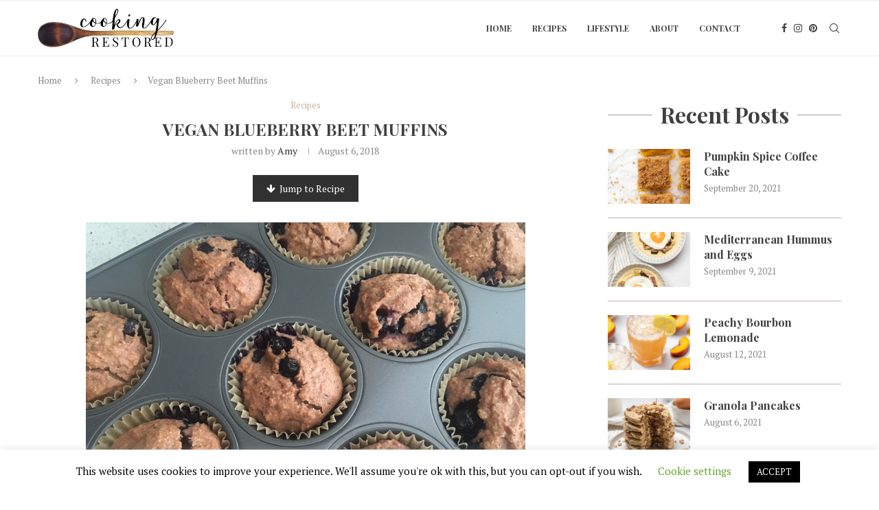

--- FILE ---
content_type: text/html; charset=UTF-8
request_url: https://www.cookingrestored.com/recipes/vegan-blueberry-beet-muffins/
body_size: 34257
content:
<!DOCTYPE html>
<html lang="en-US">
<head>
    <meta charset="UTF-8">
    <meta http-equiv="X-UA-Compatible" content="IE=edge">
    <meta name="viewport" content="width=device-width, initial-scale=1">
    <link rel="profile" href="https://gmpg.org/xfn/11"/>
    <link rel="alternate" type="application/rss+xml" title="Cooking Restored RSS Feed"
          href="https://www.cookingrestored.com/feed/"/>
    <link rel="alternate" type="application/atom+xml" title="Cooking Restored Atom Feed"
          href="https://www.cookingrestored.com/feed/atom/"/>
    <link rel="pingback" href="https://www.cookingrestored.com/xmlrpc.php"/>
    <!--[if lt IE 9]>
	<script src="https://www.cookingrestored.com/wp-content/themes/soledad/js/html5.js"></script>
	<![endif]-->
	<link rel='preconnect' href='https://fonts.googleapis.com' />
<link rel='preconnect' href='https://fonts.gstatic.com' />
<meta http-equiv='x-dns-prefetch-control' content='on'>
<link rel='dns-prefetch' href='//fonts.googleapis.com' />
<link rel='dns-prefetch' href='//fonts.gstatic.com' />
<link rel='dns-prefetch' href='//s.gravatar.com' />
<link rel='dns-prefetch' href='//www.google-analytics.com' />
<meta name='robots' content='index, follow, max-image-preview:large, max-snippet:-1, max-video-preview:-1' />
	<style>img:is([sizes="auto" i], [sizes^="auto," i]) { contain-intrinsic-size: 3000px 1500px }</style>
	
<!-- Google Tag Manager for WordPress by gtm4wp.com -->
<script data-cfasync="false" data-pagespeed-no-defer>
	var gtm4wp_datalayer_name = "dataLayer";
	var dataLayer = dataLayer || [];
</script>
<!-- End Google Tag Manager for WordPress by gtm4wp.com -->
	<!-- This site is optimized with the Yoast SEO plugin v25.4 - https://yoast.com/wordpress/plugins/seo/ -->
	<title>Vegan Blueberry Beet Muffins - Cooking Restored</title>
	<meta name="description" content="Vegan blueberry beet muffins inspired by a similar muffin from Sparrow Bakery in Bend, Oregon while exploring the trails and waterfalls." />
	<link rel="canonical" href="https://cookingrestored.com/recipes/vegan-blueberry-beet-muffins/" />
	<meta property="og:locale" content="en_US" />
	<meta property="og:type" content="article" />
	<meta property="og:title" content="Vegan Blueberry Beet Muffins - Cooking Restored" />
	<meta property="og:description" content="Vegan blueberry beet muffins inspired by a similar muffin from Sparrow Bakery in Bend, Oregon while exploring the trails and waterfalls." />
	<meta property="og:url" content="https://cookingrestored.com/recipes/vegan-blueberry-beet-muffins/" />
	<meta property="og:site_name" content="Cooking Restored" />
	<meta property="article:publisher" content="https://www.facebook.com/cookingrestored/" />
	<meta property="article:published_time" content="2018-08-06T12:19:38+00:00" />
	<meta property="article:modified_time" content="2020-11-17T05:18:59+00:00" />
	<meta property="og:image" content="https://cookingrestored.com/wp-content/uploads/2018/08/2018_BlueberryBeetMuffin8.jpg" />
	<meta property="og:image:width" content="640" />
	<meta property="og:image:height" content="480" />
	<meta property="og:image:type" content="image/jpeg" />
	<meta name="author" content="Amy" />
	<meta name="twitter:card" content="summary_large_image" />
	<meta name="twitter:label1" content="Written by" />
	<meta name="twitter:data1" content="Amy" />
	<meta name="twitter:label2" content="Est. reading time" />
	<meta name="twitter:data2" content="2 minutes" />
	<script type="application/ld+json" class="yoast-schema-graph">{"@context":"https://schema.org","@graph":[{"@type":"Article","@id":"https://cookingrestored.com/recipes/vegan-blueberry-beet-muffins/#article","isPartOf":{"@id":"https://cookingrestored.com/recipes/vegan-blueberry-beet-muffins/"},"author":{"name":"Amy","@id":"https://www.cookingrestored.com/#/schema/person/2b34f9f7218bbfb46a5cffb3229d7aa0"},"headline":"Vegan Blueberry Beet Muffins","datePublished":"2018-08-06T12:19:38+00:00","dateModified":"2020-11-17T05:18:59+00:00","mainEntityOfPage":{"@id":"https://cookingrestored.com/recipes/vegan-blueberry-beet-muffins/"},"wordCount":403,"commentCount":0,"publisher":{"@id":"https://www.cookingrestored.com/#organization"},"image":{"@id":"https://cookingrestored.com/recipes/vegan-blueberry-beet-muffins/#primaryimage"},"thumbnailUrl":"https://www.cookingrestored.com/wp-content/uploads/2018/08/2018_BlueberryBeetMuffin8.jpg","keywords":["beet","blueberry","muffin","vegan"],"articleSection":["Recipes"],"inLanguage":"en-US","potentialAction":[{"@type":"CommentAction","name":"Comment","target":["https://cookingrestored.com/recipes/vegan-blueberry-beet-muffins/#respond"]}]},{"@type":"WebPage","@id":"https://cookingrestored.com/recipes/vegan-blueberry-beet-muffins/","url":"https://cookingrestored.com/recipes/vegan-blueberry-beet-muffins/","name":"Vegan Blueberry Beet Muffins - Cooking Restored","isPartOf":{"@id":"https://www.cookingrestored.com/#website"},"primaryImageOfPage":{"@id":"https://cookingrestored.com/recipes/vegan-blueberry-beet-muffins/#primaryimage"},"image":{"@id":"https://cookingrestored.com/recipes/vegan-blueberry-beet-muffins/#primaryimage"},"thumbnailUrl":"https://www.cookingrestored.com/wp-content/uploads/2018/08/2018_BlueberryBeetMuffin8.jpg","datePublished":"2018-08-06T12:19:38+00:00","dateModified":"2020-11-17T05:18:59+00:00","description":"Vegan blueberry beet muffins inspired by a similar muffin from Sparrow Bakery in Bend, Oregon while exploring the trails and waterfalls.","breadcrumb":{"@id":"https://cookingrestored.com/recipes/vegan-blueberry-beet-muffins/#breadcrumb"},"inLanguage":"en-US","potentialAction":[{"@type":"ReadAction","target":["https://cookingrestored.com/recipes/vegan-blueberry-beet-muffins/"]}]},{"@type":"ImageObject","inLanguage":"en-US","@id":"https://cookingrestored.com/recipes/vegan-blueberry-beet-muffins/#primaryimage","url":"https://www.cookingrestored.com/wp-content/uploads/2018/08/2018_BlueberryBeetMuffin8.jpg","contentUrl":"https://www.cookingrestored.com/wp-content/uploads/2018/08/2018_BlueberryBeetMuffin8.jpg","width":640,"height":480,"caption":"baked Vegan blueberry beet muffins"},{"@type":"BreadcrumbList","@id":"https://cookingrestored.com/recipes/vegan-blueberry-beet-muffins/#breadcrumb","itemListElement":[{"@type":"ListItem","position":1,"name":"Home","item":"https://www.cookingrestored.com/"},{"@type":"ListItem","position":2,"name":"Vegan Blueberry Beet Muffins"}]},{"@type":"WebSite","@id":"https://www.cookingrestored.com/#website","url":"https://www.cookingrestored.com/","name":"Cooking Restored","description":"food to fuel, heal, and restore","publisher":{"@id":"https://www.cookingrestored.com/#organization"},"potentialAction":[{"@type":"SearchAction","target":{"@type":"EntryPoint","urlTemplate":"https://www.cookingrestored.com/?s={search_term_string}"},"query-input":{"@type":"PropertyValueSpecification","valueRequired":true,"valueName":"search_term_string"}}],"inLanguage":"en-US"},{"@type":"Organization","@id":"https://www.cookingrestored.com/#organization","name":"Cooking Restored","url":"https://www.cookingrestored.com/","logo":{"@type":"ImageObject","inLanguage":"en-US","@id":"https://www.cookingrestored.com/#/schema/logo/image/","url":"https://cookingrestored.com/wp-content/uploads/2018/07/logo-spoon_h200.png","contentUrl":"https://cookingrestored.com/wp-content/uploads/2018/07/logo-spoon_h200.png","width":706,"height":200,"caption":"Cooking Restored"},"image":{"@id":"https://www.cookingrestored.com/#/schema/logo/image/"},"sameAs":["https://www.facebook.com/cookingrestored/","https://www.instagram.com/cookingrestored/"]},{"@type":"Person","@id":"https://www.cookingrestored.com/#/schema/person/2b34f9f7218bbfb46a5cffb3229d7aa0","name":"Amy","image":{"@type":"ImageObject","inLanguage":"en-US","@id":"https://www.cookingrestored.com/#/schema/person/image/","url":"https://secure.gravatar.com/avatar/428143bb2658eb6acb156789bb14a1286ef89f1496d0198c7a675d0b433bb18f?s=96&d=mm&r=g","contentUrl":"https://secure.gravatar.com/avatar/428143bb2658eb6acb156789bb14a1286ef89f1496d0198c7a675d0b433bb18f?s=96&d=mm&r=g","caption":"Amy"},"sameAs":["https://cookingrestored.com"],"url":"https://www.cookingrestored.com/author/amyw/"}]}</script>
	<!-- / Yoast SEO plugin. -->


<link rel='dns-prefetch' href='//fonts.googleapis.com' />
<link rel="alternate" type="application/rss+xml" title="Cooking Restored &raquo; Feed" href="https://www.cookingrestored.com/feed/" />
<link rel="alternate" type="application/rss+xml" title="Cooking Restored &raquo; Comments Feed" href="https://www.cookingrestored.com/comments/feed/" />
<link rel="alternate" type="application/rss+xml" title="Cooking Restored &raquo; Vegan Blueberry Beet Muffins Comments Feed" href="https://www.cookingrestored.com/recipes/vegan-blueberry-beet-muffins/feed/" />
<script type="text/javascript">
/* <![CDATA[ */
window._wpemojiSettings = {"baseUrl":"https:\/\/s.w.org\/images\/core\/emoji\/16.0.1\/72x72\/","ext":".png","svgUrl":"https:\/\/s.w.org\/images\/core\/emoji\/16.0.1\/svg\/","svgExt":".svg","source":{"concatemoji":"https:\/\/www.cookingrestored.com\/wp-includes\/js\/wp-emoji-release.min.js?ver=6.8.3"}};
/*! This file is auto-generated */
!function(s,n){var o,i,e;function c(e){try{var t={supportTests:e,timestamp:(new Date).valueOf()};sessionStorage.setItem(o,JSON.stringify(t))}catch(e){}}function p(e,t,n){e.clearRect(0,0,e.canvas.width,e.canvas.height),e.fillText(t,0,0);var t=new Uint32Array(e.getImageData(0,0,e.canvas.width,e.canvas.height).data),a=(e.clearRect(0,0,e.canvas.width,e.canvas.height),e.fillText(n,0,0),new Uint32Array(e.getImageData(0,0,e.canvas.width,e.canvas.height).data));return t.every(function(e,t){return e===a[t]})}function u(e,t){e.clearRect(0,0,e.canvas.width,e.canvas.height),e.fillText(t,0,0);for(var n=e.getImageData(16,16,1,1),a=0;a<n.data.length;a++)if(0!==n.data[a])return!1;return!0}function f(e,t,n,a){switch(t){case"flag":return n(e,"\ud83c\udff3\ufe0f\u200d\u26a7\ufe0f","\ud83c\udff3\ufe0f\u200b\u26a7\ufe0f")?!1:!n(e,"\ud83c\udde8\ud83c\uddf6","\ud83c\udde8\u200b\ud83c\uddf6")&&!n(e,"\ud83c\udff4\udb40\udc67\udb40\udc62\udb40\udc65\udb40\udc6e\udb40\udc67\udb40\udc7f","\ud83c\udff4\u200b\udb40\udc67\u200b\udb40\udc62\u200b\udb40\udc65\u200b\udb40\udc6e\u200b\udb40\udc67\u200b\udb40\udc7f");case"emoji":return!a(e,"\ud83e\udedf")}return!1}function g(e,t,n,a){var r="undefined"!=typeof WorkerGlobalScope&&self instanceof WorkerGlobalScope?new OffscreenCanvas(300,150):s.createElement("canvas"),o=r.getContext("2d",{willReadFrequently:!0}),i=(o.textBaseline="top",o.font="600 32px Arial",{});return e.forEach(function(e){i[e]=t(o,e,n,a)}),i}function t(e){var t=s.createElement("script");t.src=e,t.defer=!0,s.head.appendChild(t)}"undefined"!=typeof Promise&&(o="wpEmojiSettingsSupports",i=["flag","emoji"],n.supports={everything:!0,everythingExceptFlag:!0},e=new Promise(function(e){s.addEventListener("DOMContentLoaded",e,{once:!0})}),new Promise(function(t){var n=function(){try{var e=JSON.parse(sessionStorage.getItem(o));if("object"==typeof e&&"number"==typeof e.timestamp&&(new Date).valueOf()<e.timestamp+604800&&"object"==typeof e.supportTests)return e.supportTests}catch(e){}return null}();if(!n){if("undefined"!=typeof Worker&&"undefined"!=typeof OffscreenCanvas&&"undefined"!=typeof URL&&URL.createObjectURL&&"undefined"!=typeof Blob)try{var e="postMessage("+g.toString()+"("+[JSON.stringify(i),f.toString(),p.toString(),u.toString()].join(",")+"));",a=new Blob([e],{type:"text/javascript"}),r=new Worker(URL.createObjectURL(a),{name:"wpTestEmojiSupports"});return void(r.onmessage=function(e){c(n=e.data),r.terminate(),t(n)})}catch(e){}c(n=g(i,f,p,u))}t(n)}).then(function(e){for(var t in e)n.supports[t]=e[t],n.supports.everything=n.supports.everything&&n.supports[t],"flag"!==t&&(n.supports.everythingExceptFlag=n.supports.everythingExceptFlag&&n.supports[t]);n.supports.everythingExceptFlag=n.supports.everythingExceptFlag&&!n.supports.flag,n.DOMReady=!1,n.readyCallback=function(){n.DOMReady=!0}}).then(function(){return e}).then(function(){var e;n.supports.everything||(n.readyCallback(),(e=n.source||{}).concatemoji?t(e.concatemoji):e.wpemoji&&e.twemoji&&(t(e.twemoji),t(e.wpemoji)))}))}((window,document),window._wpemojiSettings);
/* ]]> */
</script>
<style id='wp-emoji-styles-inline-css' type='text/css'>

	img.wp-smiley, img.emoji {
		display: inline !important;
		border: none !important;
		box-shadow: none !important;
		height: 1em !important;
		width: 1em !important;
		margin: 0 0.07em !important;
		vertical-align: -0.1em !important;
		background: none !important;
		padding: 0 !important;
	}
</style>
<link rel='stylesheet' id='wp-block-library-css' href='https://www.cookingrestored.com/wp-includes/css/dist/block-library/style.min.css?ver=6.8.3' type='text/css' media='all' />
<style id='wp-block-library-theme-inline-css' type='text/css'>
.wp-block-audio :where(figcaption){color:#555;font-size:13px;text-align:center}.is-dark-theme .wp-block-audio :where(figcaption){color:#ffffffa6}.wp-block-audio{margin:0 0 1em}.wp-block-code{border:1px solid #ccc;border-radius:4px;font-family:Menlo,Consolas,monaco,monospace;padding:.8em 1em}.wp-block-embed :where(figcaption){color:#555;font-size:13px;text-align:center}.is-dark-theme .wp-block-embed :where(figcaption){color:#ffffffa6}.wp-block-embed{margin:0 0 1em}.blocks-gallery-caption{color:#555;font-size:13px;text-align:center}.is-dark-theme .blocks-gallery-caption{color:#ffffffa6}:root :where(.wp-block-image figcaption){color:#555;font-size:13px;text-align:center}.is-dark-theme :root :where(.wp-block-image figcaption){color:#ffffffa6}.wp-block-image{margin:0 0 1em}.wp-block-pullquote{border-bottom:4px solid;border-top:4px solid;color:currentColor;margin-bottom:1.75em}.wp-block-pullquote cite,.wp-block-pullquote footer,.wp-block-pullquote__citation{color:currentColor;font-size:.8125em;font-style:normal;text-transform:uppercase}.wp-block-quote{border-left:.25em solid;margin:0 0 1.75em;padding-left:1em}.wp-block-quote cite,.wp-block-quote footer{color:currentColor;font-size:.8125em;font-style:normal;position:relative}.wp-block-quote:where(.has-text-align-right){border-left:none;border-right:.25em solid;padding-left:0;padding-right:1em}.wp-block-quote:where(.has-text-align-center){border:none;padding-left:0}.wp-block-quote.is-large,.wp-block-quote.is-style-large,.wp-block-quote:where(.is-style-plain){border:none}.wp-block-search .wp-block-search__label{font-weight:700}.wp-block-search__button{border:1px solid #ccc;padding:.375em .625em}:where(.wp-block-group.has-background){padding:1.25em 2.375em}.wp-block-separator.has-css-opacity{opacity:.4}.wp-block-separator{border:none;border-bottom:2px solid;margin-left:auto;margin-right:auto}.wp-block-separator.has-alpha-channel-opacity{opacity:1}.wp-block-separator:not(.is-style-wide):not(.is-style-dots){width:100px}.wp-block-separator.has-background:not(.is-style-dots){border-bottom:none;height:1px}.wp-block-separator.has-background:not(.is-style-wide):not(.is-style-dots){height:2px}.wp-block-table{margin:0 0 1em}.wp-block-table td,.wp-block-table th{word-break:normal}.wp-block-table :where(figcaption){color:#555;font-size:13px;text-align:center}.is-dark-theme .wp-block-table :where(figcaption){color:#ffffffa6}.wp-block-video :where(figcaption){color:#555;font-size:13px;text-align:center}.is-dark-theme .wp-block-video :where(figcaption){color:#ffffffa6}.wp-block-video{margin:0 0 1em}:root :where(.wp-block-template-part.has-background){margin-bottom:0;margin-top:0;padding:1.25em 2.375em}
</style>
<style id='classic-theme-styles-inline-css' type='text/css'>
/*! This file is auto-generated */
.wp-block-button__link{color:#fff;background-color:#32373c;border-radius:9999px;box-shadow:none;text-decoration:none;padding:calc(.667em + 2px) calc(1.333em + 2px);font-size:1.125em}.wp-block-file__button{background:#32373c;color:#fff;text-decoration:none}
</style>
<style id='block-soledad-style-inline-css' type='text/css'>
.pchead-e-block{--pcborder-cl:#dedede;--pcaccent-cl:#6eb48c}.heading1-style-1>h1,.heading1-style-2>h1,.heading2-style-1>h2,.heading2-style-2>h2,.heading3-style-1>h3,.heading3-style-2>h3,.heading4-style-1>h4,.heading4-style-2>h4,.heading5-style-1>h5,.heading5-style-2>h5{padding-bottom:8px;border-bottom:1px solid var(--pcborder-cl);overflow:hidden}.heading1-style-2>h1,.heading2-style-2>h2,.heading3-style-2>h3,.heading4-style-2>h4,.heading5-style-2>h5{border-bottom-width:0;position:relative}.heading1-style-2>h1:before,.heading2-style-2>h2:before,.heading3-style-2>h3:before,.heading4-style-2>h4:before,.heading5-style-2>h5:before{content:'';width:50px;height:2px;bottom:0;left:0;z-index:2;background:var(--pcaccent-cl);position:absolute}.heading1-style-2>h1:after,.heading2-style-2>h2:after,.heading3-style-2>h3:after,.heading4-style-2>h4:after,.heading5-style-2>h5:after{content:'';width:100%;height:2px;bottom:0;left:20px;z-index:1;background:var(--pcborder-cl);position:absolute}.heading1-style-3>h1,.heading1-style-4>h1,.heading2-style-3>h2,.heading2-style-4>h2,.heading3-style-3>h3,.heading3-style-4>h3,.heading4-style-3>h4,.heading4-style-4>h4,.heading5-style-3>h5,.heading5-style-4>h5{position:relative;padding-left:20px}.heading1-style-3>h1:before,.heading1-style-4>h1:before,.heading2-style-3>h2:before,.heading2-style-4>h2:before,.heading3-style-3>h3:before,.heading3-style-4>h3:before,.heading4-style-3>h4:before,.heading4-style-4>h4:before,.heading5-style-3>h5:before,.heading5-style-4>h5:before{width:10px;height:100%;content:'';position:absolute;top:0;left:0;bottom:0;background:var(--pcaccent-cl)}.heading1-style-4>h1,.heading2-style-4>h2,.heading3-style-4>h3,.heading4-style-4>h4,.heading5-style-4>h5{padding:10px 20px;background:#f1f1f1}.heading1-style-5>h1,.heading2-style-5>h2,.heading3-style-5>h3,.heading4-style-5>h4,.heading5-style-5>h5{position:relative;z-index:1}.heading1-style-5>h1:before,.heading2-style-5>h2:before,.heading3-style-5>h3:before,.heading4-style-5>h4:before,.heading5-style-5>h5:before{content:"";position:absolute;left:0;bottom:0;width:200px;height:50%;transform:skew(-25deg) translateX(0);background:var(--pcaccent-cl);z-index:-1;opacity:.4}.heading1-style-6>h1,.heading2-style-6>h2,.heading3-style-6>h3,.heading4-style-6>h4,.heading5-style-6>h5{text-decoration:underline;text-underline-offset:2px;text-decoration-thickness:4px;text-decoration-color:var(--pcaccent-cl)}
</style>
<style id='global-styles-inline-css' type='text/css'>
:root{--wp--preset--aspect-ratio--square: 1;--wp--preset--aspect-ratio--4-3: 4/3;--wp--preset--aspect-ratio--3-4: 3/4;--wp--preset--aspect-ratio--3-2: 3/2;--wp--preset--aspect-ratio--2-3: 2/3;--wp--preset--aspect-ratio--16-9: 16/9;--wp--preset--aspect-ratio--9-16: 9/16;--wp--preset--color--black: #000000;--wp--preset--color--cyan-bluish-gray: #abb8c3;--wp--preset--color--white: #ffffff;--wp--preset--color--pale-pink: #f78da7;--wp--preset--color--vivid-red: #cf2e2e;--wp--preset--color--luminous-vivid-orange: #ff6900;--wp--preset--color--luminous-vivid-amber: #fcb900;--wp--preset--color--light-green-cyan: #7bdcb5;--wp--preset--color--vivid-green-cyan: #00d084;--wp--preset--color--pale-cyan-blue: #8ed1fc;--wp--preset--color--vivid-cyan-blue: #0693e3;--wp--preset--color--vivid-purple: #9b51e0;--wp--preset--gradient--vivid-cyan-blue-to-vivid-purple: linear-gradient(135deg,rgba(6,147,227,1) 0%,rgb(155,81,224) 100%);--wp--preset--gradient--light-green-cyan-to-vivid-green-cyan: linear-gradient(135deg,rgb(122,220,180) 0%,rgb(0,208,130) 100%);--wp--preset--gradient--luminous-vivid-amber-to-luminous-vivid-orange: linear-gradient(135deg,rgba(252,185,0,1) 0%,rgba(255,105,0,1) 100%);--wp--preset--gradient--luminous-vivid-orange-to-vivid-red: linear-gradient(135deg,rgba(255,105,0,1) 0%,rgb(207,46,46) 100%);--wp--preset--gradient--very-light-gray-to-cyan-bluish-gray: linear-gradient(135deg,rgb(238,238,238) 0%,rgb(169,184,195) 100%);--wp--preset--gradient--cool-to-warm-spectrum: linear-gradient(135deg,rgb(74,234,220) 0%,rgb(151,120,209) 20%,rgb(207,42,186) 40%,rgb(238,44,130) 60%,rgb(251,105,98) 80%,rgb(254,248,76) 100%);--wp--preset--gradient--blush-light-purple: linear-gradient(135deg,rgb(255,206,236) 0%,rgb(152,150,240) 100%);--wp--preset--gradient--blush-bordeaux: linear-gradient(135deg,rgb(254,205,165) 0%,rgb(254,45,45) 50%,rgb(107,0,62) 100%);--wp--preset--gradient--luminous-dusk: linear-gradient(135deg,rgb(255,203,112) 0%,rgb(199,81,192) 50%,rgb(65,88,208) 100%);--wp--preset--gradient--pale-ocean: linear-gradient(135deg,rgb(255,245,203) 0%,rgb(182,227,212) 50%,rgb(51,167,181) 100%);--wp--preset--gradient--electric-grass: linear-gradient(135deg,rgb(202,248,128) 0%,rgb(113,206,126) 100%);--wp--preset--gradient--midnight: linear-gradient(135deg,rgb(2,3,129) 0%,rgb(40,116,252) 100%);--wp--preset--font-size--small: 12px;--wp--preset--font-size--medium: 20px;--wp--preset--font-size--large: 32px;--wp--preset--font-size--x-large: 42px;--wp--preset--font-size--normal: 14px;--wp--preset--font-size--huge: 42px;--wp--preset--spacing--20: 0.44rem;--wp--preset--spacing--30: 0.67rem;--wp--preset--spacing--40: 1rem;--wp--preset--spacing--50: 1.5rem;--wp--preset--spacing--60: 2.25rem;--wp--preset--spacing--70: 3.38rem;--wp--preset--spacing--80: 5.06rem;--wp--preset--shadow--natural: 6px 6px 9px rgba(0, 0, 0, 0.2);--wp--preset--shadow--deep: 12px 12px 50px rgba(0, 0, 0, 0.4);--wp--preset--shadow--sharp: 6px 6px 0px rgba(0, 0, 0, 0.2);--wp--preset--shadow--outlined: 6px 6px 0px -3px rgba(255, 255, 255, 1), 6px 6px rgba(0, 0, 0, 1);--wp--preset--shadow--crisp: 6px 6px 0px rgba(0, 0, 0, 1);}:where(.is-layout-flex){gap: 0.5em;}:where(.is-layout-grid){gap: 0.5em;}body .is-layout-flex{display: flex;}.is-layout-flex{flex-wrap: wrap;align-items: center;}.is-layout-flex > :is(*, div){margin: 0;}body .is-layout-grid{display: grid;}.is-layout-grid > :is(*, div){margin: 0;}:where(.wp-block-columns.is-layout-flex){gap: 2em;}:where(.wp-block-columns.is-layout-grid){gap: 2em;}:where(.wp-block-post-template.is-layout-flex){gap: 1.25em;}:where(.wp-block-post-template.is-layout-grid){gap: 1.25em;}.has-black-color{color: var(--wp--preset--color--black) !important;}.has-cyan-bluish-gray-color{color: var(--wp--preset--color--cyan-bluish-gray) !important;}.has-white-color{color: var(--wp--preset--color--white) !important;}.has-pale-pink-color{color: var(--wp--preset--color--pale-pink) !important;}.has-vivid-red-color{color: var(--wp--preset--color--vivid-red) !important;}.has-luminous-vivid-orange-color{color: var(--wp--preset--color--luminous-vivid-orange) !important;}.has-luminous-vivid-amber-color{color: var(--wp--preset--color--luminous-vivid-amber) !important;}.has-light-green-cyan-color{color: var(--wp--preset--color--light-green-cyan) !important;}.has-vivid-green-cyan-color{color: var(--wp--preset--color--vivid-green-cyan) !important;}.has-pale-cyan-blue-color{color: var(--wp--preset--color--pale-cyan-blue) !important;}.has-vivid-cyan-blue-color{color: var(--wp--preset--color--vivid-cyan-blue) !important;}.has-vivid-purple-color{color: var(--wp--preset--color--vivid-purple) !important;}.has-black-background-color{background-color: var(--wp--preset--color--black) !important;}.has-cyan-bluish-gray-background-color{background-color: var(--wp--preset--color--cyan-bluish-gray) !important;}.has-white-background-color{background-color: var(--wp--preset--color--white) !important;}.has-pale-pink-background-color{background-color: var(--wp--preset--color--pale-pink) !important;}.has-vivid-red-background-color{background-color: var(--wp--preset--color--vivid-red) !important;}.has-luminous-vivid-orange-background-color{background-color: var(--wp--preset--color--luminous-vivid-orange) !important;}.has-luminous-vivid-amber-background-color{background-color: var(--wp--preset--color--luminous-vivid-amber) !important;}.has-light-green-cyan-background-color{background-color: var(--wp--preset--color--light-green-cyan) !important;}.has-vivid-green-cyan-background-color{background-color: var(--wp--preset--color--vivid-green-cyan) !important;}.has-pale-cyan-blue-background-color{background-color: var(--wp--preset--color--pale-cyan-blue) !important;}.has-vivid-cyan-blue-background-color{background-color: var(--wp--preset--color--vivid-cyan-blue) !important;}.has-vivid-purple-background-color{background-color: var(--wp--preset--color--vivid-purple) !important;}.has-black-border-color{border-color: var(--wp--preset--color--black) !important;}.has-cyan-bluish-gray-border-color{border-color: var(--wp--preset--color--cyan-bluish-gray) !important;}.has-white-border-color{border-color: var(--wp--preset--color--white) !important;}.has-pale-pink-border-color{border-color: var(--wp--preset--color--pale-pink) !important;}.has-vivid-red-border-color{border-color: var(--wp--preset--color--vivid-red) !important;}.has-luminous-vivid-orange-border-color{border-color: var(--wp--preset--color--luminous-vivid-orange) !important;}.has-luminous-vivid-amber-border-color{border-color: var(--wp--preset--color--luminous-vivid-amber) !important;}.has-light-green-cyan-border-color{border-color: var(--wp--preset--color--light-green-cyan) !important;}.has-vivid-green-cyan-border-color{border-color: var(--wp--preset--color--vivid-green-cyan) !important;}.has-pale-cyan-blue-border-color{border-color: var(--wp--preset--color--pale-cyan-blue) !important;}.has-vivid-cyan-blue-border-color{border-color: var(--wp--preset--color--vivid-cyan-blue) !important;}.has-vivid-purple-border-color{border-color: var(--wp--preset--color--vivid-purple) !important;}.has-vivid-cyan-blue-to-vivid-purple-gradient-background{background: var(--wp--preset--gradient--vivid-cyan-blue-to-vivid-purple) !important;}.has-light-green-cyan-to-vivid-green-cyan-gradient-background{background: var(--wp--preset--gradient--light-green-cyan-to-vivid-green-cyan) !important;}.has-luminous-vivid-amber-to-luminous-vivid-orange-gradient-background{background: var(--wp--preset--gradient--luminous-vivid-amber-to-luminous-vivid-orange) !important;}.has-luminous-vivid-orange-to-vivid-red-gradient-background{background: var(--wp--preset--gradient--luminous-vivid-orange-to-vivid-red) !important;}.has-very-light-gray-to-cyan-bluish-gray-gradient-background{background: var(--wp--preset--gradient--very-light-gray-to-cyan-bluish-gray) !important;}.has-cool-to-warm-spectrum-gradient-background{background: var(--wp--preset--gradient--cool-to-warm-spectrum) !important;}.has-blush-light-purple-gradient-background{background: var(--wp--preset--gradient--blush-light-purple) !important;}.has-blush-bordeaux-gradient-background{background: var(--wp--preset--gradient--blush-bordeaux) !important;}.has-luminous-dusk-gradient-background{background: var(--wp--preset--gradient--luminous-dusk) !important;}.has-pale-ocean-gradient-background{background: var(--wp--preset--gradient--pale-ocean) !important;}.has-electric-grass-gradient-background{background: var(--wp--preset--gradient--electric-grass) !important;}.has-midnight-gradient-background{background: var(--wp--preset--gradient--midnight) !important;}.has-small-font-size{font-size: var(--wp--preset--font-size--small) !important;}.has-medium-font-size{font-size: var(--wp--preset--font-size--medium) !important;}.has-large-font-size{font-size: var(--wp--preset--font-size--large) !important;}.has-x-large-font-size{font-size: var(--wp--preset--font-size--x-large) !important;}
:where(.wp-block-post-template.is-layout-flex){gap: 1.25em;}:where(.wp-block-post-template.is-layout-grid){gap: 1.25em;}
:where(.wp-block-columns.is-layout-flex){gap: 2em;}:where(.wp-block-columns.is-layout-grid){gap: 2em;}
:root :where(.wp-block-pullquote){font-size: 1.5em;line-height: 1.6;}
</style>
<link rel='stylesheet' id='contact-form-7-css' href='https://www.cookingrestored.com/wp-content/plugins/contact-form-7/includes/css/styles.css?ver=6.1' type='text/css' media='all' />
<link rel='stylesheet' id='cookie-law-info-css' href='https://www.cookingrestored.com/wp-content/plugins/cookie-law-info/legacy/public/css/cookie-law-info-public.css?ver=3.3.1' type='text/css' media='all' />
<link rel='stylesheet' id='cookie-law-info-gdpr-css' href='https://www.cookingrestored.com/wp-content/plugins/cookie-law-info/legacy/public/css/cookie-law-info-gdpr.css?ver=3.3.1' type='text/css' media='all' />
<link rel='stylesheet' id='penci-fonts-css' href='https://fonts.googleapis.com/css?family=PT+Serif%3A300%2C300italic%2C400%2C400italic%2C500%2C500italic%2C700%2C700italic%2C800%2C800italic%7CPlayfair+Display%3A300%2C300italic%2C400%2C400italic%2C500%2C500italic%2C600%2C600italic%2C700%2C700italic%2C800%2C800italic%26subset%3Dlatin%2Ccyrillic%2Ccyrillic-ext%2Cgreek%2Cgreek-ext%2Clatin-ext&#038;display=swap&#038;ver=8.6.7' type='text/css' media='' />
<link rel='stylesheet' id='penci-main-style-css' href='https://www.cookingrestored.com/wp-content/themes/soledad/main.css?ver=8.6.7' type='text/css' media='all' />
<link rel='stylesheet' id='penci-swiper-bundle-css' href='https://www.cookingrestored.com/wp-content/themes/soledad/css/swiper-bundle.min.css?ver=8.6.7' type='text/css' media='all' />
<link rel='stylesheet' id='penci-font-awesomeold-css' href='https://www.cookingrestored.com/wp-content/themes/soledad/css/font-awesome.4.7.0.swap.min.css?ver=4.7.0' type='text/css' media='all' />
<link rel='stylesheet' id='penci_icon-css' href='https://www.cookingrestored.com/wp-content/themes/soledad/css/penci-icon.css?ver=8.6.7' type='text/css' media='all' />
<link rel='stylesheet' id='penci_style-css' href='https://www.cookingrestored.com/wp-content/themes/soledad/style.css?ver=8.6.7' type='text/css' media='all' />
<link rel='stylesheet' id='penci_social_counter-css' href='https://www.cookingrestored.com/wp-content/themes/soledad/css/social-counter.css?ver=8.6.7' type='text/css' media='all' />
<link rel='stylesheet' id='elementor-icons-css' href='https://www.cookingrestored.com/wp-content/plugins/elementor/assets/lib/eicons/css/elementor-icons.min.css?ver=5.43.0' type='text/css' media='all' />
<link rel='stylesheet' id='elementor-frontend-css' href='https://www.cookingrestored.com/wp-content/plugins/elementor/assets/css/frontend.min.css?ver=3.30.1' type='text/css' media='all' />
<link rel='stylesheet' id='elementor-post-2067-css' href='https://www.cookingrestored.com/wp-content/uploads/elementor/css/post-2067.css?ver=1759297336' type='text/css' media='all' />
<link rel='stylesheet' id='instag-slider-css' href='https://www.cookingrestored.com/wp-content/plugins/instagram-slider-widget/assets/css/instag-slider.css?ver=1.4.0' type='text/css' media='all' />
<link rel='stylesheet' id='penci-recipe-css-css' href='https://www.cookingrestored.com/wp-content/plugins/penci-recipe/css/recipe.css?ver=3.8' type='text/css' media='all' />
<link rel='stylesheet' id='elementor-gf-local-roboto-css' href='https://cookingrestored.com/wp-content/uploads/elementor/google-fonts/css/roboto.css?ver=1746213423' type='text/css' media='all' />
<link rel='stylesheet' id='elementor-gf-local-robotoslab-css' href='https://cookingrestored.com/wp-content/uploads/elementor/google-fonts/css/robotoslab.css?ver=1746213427' type='text/css' media='all' />
<script type="text/javascript" src="https://www.cookingrestored.com/wp-includes/js/jquery/jquery.min.js?ver=3.7.1" id="jquery-core-js"></script>
<script type="text/javascript" src="https://www.cookingrestored.com/wp-includes/js/jquery/jquery-migrate.min.js?ver=3.4.1" id="jquery-migrate-js"></script>
<script type="text/javascript" id="cookie-law-info-js-extra">
/* <![CDATA[ */
var Cli_Data = {"nn_cookie_ids":[],"cookielist":[],"non_necessary_cookies":[],"ccpaEnabled":"","ccpaRegionBased":"","ccpaBarEnabled":"","strictlyEnabled":["necessary","obligatoire"],"ccpaType":"gdpr","js_blocking":"","custom_integration":"","triggerDomRefresh":"","secure_cookies":""};
var cli_cookiebar_settings = {"animate_speed_hide":"500","animate_speed_show":"500","background":"#FFF","border":"#b1a6a6c2","border_on":"","button_1_button_colour":"#000","button_1_button_hover":"#000000","button_1_link_colour":"#fff","button_1_as_button":"1","button_1_new_win":"","button_2_button_colour":"#333","button_2_button_hover":"#292929","button_2_link_colour":"#444","button_2_as_button":"","button_2_hidebar":"","button_3_button_colour":"#000","button_3_button_hover":"#000000","button_3_link_colour":"#fff","button_3_as_button":"1","button_3_new_win":"","button_4_button_colour":"#000","button_4_button_hover":"#000000","button_4_link_colour":"#62a329","button_4_as_button":"","button_7_button_colour":"#61a229","button_7_button_hover":"#4e8221","button_7_link_colour":"#fff","button_7_as_button":"1","button_7_new_win":"","font_family":"inherit","header_fix":"","notify_animate_hide":"1","notify_animate_show":"","notify_div_id":"#cookie-law-info-bar","notify_position_horizontal":"right","notify_position_vertical":"bottom","scroll_close":"","scroll_close_reload":"","accept_close_reload":"","reject_close_reload":"","showagain_tab":"","showagain_background":"#fff","showagain_border":"#000","showagain_div_id":"#cookie-law-info-again","showagain_x_position":"100px","text":"#000","show_once_yn":"","show_once":"10000","logging_on":"","as_popup":"","popup_overlay":"1","bar_heading_text":"","cookie_bar_as":"banner","popup_showagain_position":"bottom-right","widget_position":"left"};
var log_object = {"ajax_url":"https:\/\/www.cookingrestored.com\/wp-admin\/admin-ajax.php"};
/* ]]> */
</script>
<script type="text/javascript" src="https://www.cookingrestored.com/wp-content/plugins/cookie-law-info/legacy/public/js/cookie-law-info-public.js?ver=3.3.1" id="cookie-law-info-js"></script>
<script type="text/javascript" src="https://www.cookingrestored.com/wp-content/plugins/instagram-slider-widget/assets/js/jquery.flexslider-min.js?ver=2.2" id="jquery-pllexi-slider-js"></script>
<link rel="https://api.w.org/" href="https://www.cookingrestored.com/wp-json/" /><link rel="alternate" title="JSON" type="application/json" href="https://www.cookingrestored.com/wp-json/wp/v2/posts/177" /><link rel="EditURI" type="application/rsd+xml" title="RSD" href="https://www.cookingrestored.com/xmlrpc.php?rsd" />
<meta name="generator" content="WordPress 6.8.3" />
<meta name="generator" content="Soledad 8.6.7" />
<link rel='shortlink' href='https://www.cookingrestored.com/?p=177' />
<link rel="alternate" title="oEmbed (JSON)" type="application/json+oembed" href="https://www.cookingrestored.com/wp-json/oembed/1.0/embed?url=https%3A%2F%2Fwww.cookingrestored.com%2Frecipes%2Fvegan-blueberry-beet-muffins%2F" />
<link rel="alternate" title="oEmbed (XML)" type="text/xml+oembed" href="https://www.cookingrestored.com/wp-json/oembed/1.0/embed?url=https%3A%2F%2Fwww.cookingrestored.com%2Frecipes%2Fvegan-blueberry-beet-muffins%2F&#038;format=xml" />
				<script type="application/ld+json" class="penci-recipe-schema">{"@context":"https:\/\/schema.org\/","@type":"Recipe","name":"Vegan Blueberry Beet Muffin ","image":["https:\/\/www.cookingrestored.com\/wp-content\/uploads\/2018\/08\/2018_BlueberryBeetMuffin8.jpg","https:\/\/www.cookingrestored.com\/wp-content\/uploads\/2018\/08\/2018_BlueberryBeetMuffin8.jpg","https:\/\/www.cookingrestored.com\/wp-content\/uploads\/2018\/08\/2018_BlueberryBeetMuffin8.jpg"],"author":{"@type":"Person","name":"Amy"},"description":"Vegan blueberry beet muffins inspired by a similar muffin from Sparrow Bakery in Bend, Oregon while exploring the trails and waterfalls.","datePublished":"2018-08-06T12:19:38-07:00","recipeCategory":"Recipes","keywords":"Vegan Blueberry Beet Muffins","recipeCuisine":"European","recipeYield":"12","prepTime":"PT12H","totalTime":"PT30M","cookTime":"PT30M","aggregateRating":{"@type":"AggregateRating","ratingValue":"5.0","reviewCount":"1"},"recipeIngredient":["2 medium beets ","1 cup blueberries","1 3\/4 cups whole wheat flour ","1 cup cashews, soaked overnight, drained and rinsed ","3\/4 cup almond milk ","1\/4 cup maple syrup ","3 tbsp coconut oil melted","1\/2 tsp cinnamon ","1 tsp baking powder","1\/8 tsp baking soda  ","1 tbsp corn starch ","1 tbsp of Sunfood Super Foods Beet Powder","1 lemon - juiced ","1 tsp vanilla  ","pinch of salt","1 tbsp brown sugar ","Additional turbinado sugar for the top of each muffin"],"recipeInstructions":[{"@type":"HowToStep","text":"Start this recipe the night before by placing the cashews in a Tupperware and adding just enough water to cover them entirely. Leave to soak overnight."},{"@type":"HowToStep","text":"&nbsp;"},{"@type":"HowToStep","text":"Boil or bake the beets until they are soft. (Or purchase them ready to use. I get mine at Trader Joe's, but can find them at almost all grocery stores.)"},{"@type":"HowToStep","text":"&nbsp;"},{"@type":"HowToStep","text":"Preheat oven to 350 degrees F."},{"@type":"HowToStep","text":"In a large bowl, mix the flour, corn starch, brown sugar, baking powder, Sunfood Super Foods Beet Powder, and salt. Set aside."},{"@type":"HowToStep","text":"Add the beets (cooled if you boiled or baked them), beet juice, lemon juice, cashews, almond milk, maple syrup, coconut oil, cinnamon, and vanilla to a high speed blender. Blend together until you get a smooth liquid."},{"@type":"HowToStep","text":"Slowly add the liquid mixture from the blender into the flour mixture and mix together. Make sure to not overwork the batter and stir until just combined."},{"@type":"HowToStep","text":"Add blueberries by gently folding them into the batter."},{"@type":"HowToStep","text":"Scoop enough batter into each muffin mold to fill it to the top. My trick - I use an ice cream scoop!"},{"@type":"HowToStep","text":"Sprinkle turbinado sugar onto each muffin."},{"@type":"HowToStep","text":"Bake at 350 degrees F for 30 minutes."}],"nutrition":{"@type":"NutritionInformation","calories":"200","fatContent":"20 grams"}}</script>
				
<!-- Google Tag Manager for WordPress by gtm4wp.com -->
<!-- GTM Container placement set to automatic -->
<script data-cfasync="false" data-pagespeed-no-defer type="text/javascript">
	var dataLayer_content = {"pageTitle":"Vegan Blueberry Beet Muffins - Cooking Restored","pagePostType":"post","pagePostType2":"single-post","pageCategory":["recipes"],"pageAttributes":["beet","blueberry","muffin","vegan"],"pagePostAuthorID":2,"pagePostAuthor":"Amy","browserName":"","browserVersion":"","browserEngineName":"","browserEngineVersion":"","osName":"","osVersion":"","deviceType":"bot","deviceManufacturer":"","deviceModel":"","postID":177};
	dataLayer.push( dataLayer_content );
</script>
<script data-cfasync="false" data-pagespeed-no-defer type="text/javascript">
(function(w,d,s,l,i){w[l]=w[l]||[];w[l].push({'gtm.start':
new Date().getTime(),event:'gtm.js'});var f=d.getElementsByTagName(s)[0],
j=d.createElement(s),dl=l!='dataLayer'?'&l='+l:'';j.async=true;j.src=
'//www.googletagmanager.com/gtm.js?id='+i+dl;f.parentNode.insertBefore(j,f);
})(window,document,'script','dataLayer','GTM-5WC7593');
</script>
<!-- End Google Tag Manager for WordPress by gtm4wp.com --><style id="penci-custom-style" type="text/css">body{ --pcbg-cl: #fff; --pctext-cl: #313131; --pcborder-cl: #dedede; --pcheading-cl: #313131; --pcmeta-cl: #888888; --pcaccent-cl: #6eb48c; --pcbody-font: 'PT Serif', serif; --pchead-font: 'Raleway', sans-serif; --pchead-wei: bold; --pcava_bdr:10px;--pcajs_fvw:470px;--pcajs_fvmw:220px; } .single.penci-body-single-style-5 #header, .single.penci-body-single-style-6 #header, .single.penci-body-single-style-10 #header, .single.penci-body-single-style-5 .pc-wrapbuilder-header, .single.penci-body-single-style-6 .pc-wrapbuilder-header, .single.penci-body-single-style-10 .pc-wrapbuilder-header { --pchd-mg: 40px; } .fluid-width-video-wrapper > div { position: absolute; left: 0; right: 0; top: 0; width: 100%; height: 100%; } .yt-video-place { position: relative; text-align: center; } .yt-video-place.embed-responsive .start-video { display: block; top: 0; left: 0; bottom: 0; right: 0; position: absolute; transform: none; } .yt-video-place.embed-responsive .start-video img { margin: 0; padding: 0; top: 50%; display: inline-block; position: absolute; left: 50%; transform: translate(-50%, -50%); width: 68px; height: auto; } .mfp-bg { top: 0; left: 0; width: 100%; height: 100%; z-index: 9999999; overflow: hidden; position: fixed; background: #0b0b0b; opacity: .8; filter: alpha(opacity=80) } .mfp-wrap { top: 0; left: 0; width: 100%; height: 100%; z-index: 9999999; position: fixed; outline: none !important; -webkit-backface-visibility: hidden } body { --pchead-font: 'Playfair Display', serif; } .header-slogan .header-slogan-text{ font-family: 'Playfair Display', serif; } #navigation .menu > li > a, #navigation ul.menu ul.sub-menu li > a, .navigation ul.menu ul.sub-menu li > a, .penci-menu-hbg .menu li a, #sidebar-nav .menu li a { font-family: 'Playfair Display', serif; font-weight: normal; } .penci-hide-tagupdated{ display: none !important; } .featured-area.featured-style-42 .item-inner-content, .featured-style-41 .swiper-slide, .slider-40-wrapper .nav-thumb-creative .thumb-container:after,.penci-slider44-t-item:before,.penci-slider44-main-wrapper .item, .featured-area .penci-image-holder, .featured-area .penci-slider4-overlay, .featured-area .penci-slide-overlay .overlay-link, .featured-style-29 .featured-slider-overlay, .penci-slider38-overlay{ border-radius: ; -webkit-border-radius: ; } .penci-featured-content-right:before{ border-top-right-radius: ; border-bottom-right-radius: ; } .penci-flat-overlay .penci-slide-overlay .penci-mag-featured-content:before{ border-bottom-left-radius: ; border-bottom-right-radius: ; } .container-single .post-image{ border-radius: ; -webkit-border-radius: ; } .penci-mega-post-inner, .penci-mega-thumbnail .penci-image-holder{ border-radius: ; -webkit-border-radius: ; } #navigation .menu > li > a, #navigation ul.menu ul.sub-menu li > a, .navigation ul.menu ul.sub-menu li > a, .penci-menu-hbg .menu li a, #sidebar-nav .menu li a, #navigation .penci-megamenu .penci-mega-child-categories a, .navigation .penci-megamenu .penci-mega-child-categories a{ font-weight: bold; } body{ --pcborder-cl: #bfb0b0; } #main #bbpress-forums .bbp-login-form fieldset.bbp-form select, #main #bbpress-forums .bbp-login-form .bbp-form input[type="password"], #main #bbpress-forums .bbp-login-form .bbp-form input[type="text"], .widget ul li, .grid-mixed, .penci-post-box-meta, .penci-pagination.penci-ajax-more a.penci-ajax-more-button, .widget-social a i, .penci-home-popular-posts, .header-header-1.has-bottom-line, .header-header-4.has-bottom-line, .header-header-7.has-bottom-line, .container-single .post-entry .post-tags a,.tags-share-box.tags-share-box-2_3,.tags-share-box.tags-share-box-top, .tags-share-box, .post-author, .post-pagination, .post-related, .post-comments .post-title-box, .comments .comment, #respond textarea, .wpcf7 textarea, #respond input, div.wpforms-container .wpforms-form.wpforms-form input[type=date], div.wpforms-container .wpforms-form.wpforms-form input[type=datetime], div.wpforms-container .wpforms-form.wpforms-form input[type=datetime-local], div.wpforms-container .wpforms-form.wpforms-form input[type=email], div.wpforms-container .wpforms-form.wpforms-form input[type=month], div.wpforms-container .wpforms-form.wpforms-form input[type=number], div.wpforms-container .wpforms-form.wpforms-form input[type=password], div.wpforms-container .wpforms-form.wpforms-form input[type=range], div.wpforms-container .wpforms-form.wpforms-form input[type=search], div.wpforms-container .wpforms-form.wpforms-form input[type=tel], div.wpforms-container .wpforms-form.wpforms-form input[type=text], div.wpforms-container .wpforms-form.wpforms-form input[type=time], div.wpforms-container .wpforms-form.wpforms-form input[type=url], div.wpforms-container .wpforms-form.wpforms-form input[type=week], div.wpforms-container .wpforms-form.wpforms-form select, div.wpforms-container .wpforms-form.wpforms-form textarea, .wpcf7 input, .widget_wysija input, #respond h3, form.pc-searchform input.search-input, .post-password-form input[type="text"], .post-password-form input[type="email"], .post-password-form input[type="password"], .post-password-form input[type="number"], .penci-recipe, .penci-recipe-heading, .penci-recipe-ingredients, .penci-recipe-notes, .penci-pagination ul.page-numbers li span, .penci-pagination ul.page-numbers li a, #comments_pagination span, #comments_pagination a, body.author .post-author, .tags-share-box.hide-tags.page-share, .penci-grid li.list-post, .penci-grid li.list-boxed-post-2 .content-boxed-2, .home-featured-cat-content .mag-post-box, .home-featured-cat-content.style-2 .mag-post-box.first-post, .home-featured-cat-content.style-10 .mag-post-box.first-post, .widget select, .widget ul ul, .widget input[type="text"], .widget input[type="email"], .widget input[type="date"], .widget input[type="number"], .widget input[type="search"], .widget .tagcloud a, #wp-calendar tbody td, .woocommerce div.product .entry-summary div[itemprop="description"] td, .woocommerce div.product .entry-summary div[itemprop="description"] th, .woocommerce div.product .woocommerce-tabs #tab-description td, .woocommerce div.product .woocommerce-tabs #tab-description th, .woocommerce-product-details__short-description td, th, .woocommerce ul.cart_list li, .woocommerce ul.product_list_widget li, .woocommerce .widget_shopping_cart .total, .woocommerce.widget_shopping_cart .total, .woocommerce .woocommerce-product-search input[type="search"], .woocommerce nav.woocommerce-pagination ul li a, .woocommerce nav.woocommerce-pagination ul li span, .woocommerce div.product .product_meta, .woocommerce div.product .woocommerce-tabs ul.tabs, .woocommerce div.product .related > h2, .woocommerce div.product .upsells > h2, .woocommerce #reviews #comments ol.commentlist li .comment-text, .woocommerce table.shop_table td, .post-entry td, .post-entry th, #add_payment_method .cart-collaterals .cart_totals tr td, #add_payment_method .cart-collaterals .cart_totals tr th, .woocommerce-cart .cart-collaterals .cart_totals tr td, .woocommerce-cart .cart-collaterals .cart_totals tr th, .woocommerce-checkout .cart-collaterals .cart_totals tr td, .woocommerce-checkout .cart-collaterals .cart_totals tr th, .woocommerce-cart .cart-collaterals .cart_totals table, .woocommerce-cart table.cart td.actions .coupon .input-text, .woocommerce table.shop_table a.remove, .woocommerce form .form-row .input-text, .woocommerce-page form .form-row .input-text, .woocommerce .woocommerce-error, .woocommerce .woocommerce-info, .woocommerce .woocommerce-message, .woocommerce form.checkout_coupon, .woocommerce form.login, .woocommerce form.register, .woocommerce form.checkout table.shop_table, .woocommerce-checkout #payment ul.payment_methods, .post-entry table, .wrapper-penci-review, .penci-review-container.penci-review-count, #penci-demobar .style-toggle, #widget-area, .post-entry hr, .wpb_text_column hr, #buddypress .dir-search input[type=search], #buddypress .dir-search input[type=text], #buddypress .groups-members-search input[type=search], #buddypress .groups-members-search input[type=text], #buddypress ul.item-list, #buddypress .profile[role=main], #buddypress select, #buddypress div.pagination .pagination-links span, #buddypress div.pagination .pagination-links a, #buddypress div.pagination .pag-count, #buddypress div.pagination .pagination-links a:hover, #buddypress ul.item-list li, #buddypress table.forum tr td.label, #buddypress table.messages-notices tr td.label, #buddypress table.notifications tr td.label, #buddypress table.notifications-settings tr td.label, #buddypress table.profile-fields tr td.label, #buddypress table.wp-profile-fields tr td.label, #buddypress table.profile-fields:last-child, #buddypress form#whats-new-form textarea, #buddypress .standard-form input[type=text], #buddypress .standard-form input[type=color], #buddypress .standard-form input[type=date], #buddypress .standard-form input[type=datetime], #buddypress .standard-form input[type=datetime-local], #buddypress .standard-form input[type=email], #buddypress .standard-form input[type=month], #buddypress .standard-form input[type=number], #buddypress .standard-form input[type=range], #buddypress .standard-form input[type=search], #buddypress .standard-form input[type=password], #buddypress .standard-form input[type=tel], #buddypress .standard-form input[type=time], #buddypress .standard-form input[type=url], #buddypress .standard-form input[type=week], .bp-avatar-nav ul, .bp-avatar-nav ul.avatar-nav-items li.current, #bbpress-forums li.bbp-body ul.forum, #bbpress-forums li.bbp-body ul.topic, #bbpress-forums li.bbp-footer, .bbp-pagination-links a, .bbp-pagination-links span.current, .wrapper-boxed .bbp-pagination-links a:hover, .wrapper-boxed .bbp-pagination-links span.current, #buddypress .standard-form select, #buddypress .standard-form input[type=password], #buddypress .activity-list li.load-more a, #buddypress .activity-list li.load-newest a, #buddypress ul.button-nav li a, #buddypress div.generic-button a, #buddypress .comment-reply-link, #bbpress-forums div.bbp-template-notice.info, #bbpress-forums #bbp-search-form #bbp_search, #bbpress-forums .bbp-forums-list, #bbpress-forums #bbp_topic_title, #bbpress-forums #bbp_topic_tags, #bbpress-forums .wp-editor-container, .widget_display_stats dd, .widget_display_stats dt, div.bbp-forum-header, div.bbp-topic-header, div.bbp-reply-header, .widget input[type="text"], .widget input[type="email"], .widget input[type="date"], .widget input[type="number"], .widget input[type="search"], .widget input[type="password"], blockquote.wp-block-quote, .post-entry blockquote.wp-block-quote, .wp-block-quote:not(.is-large):not(.is-style-large), .post-entry pre, .wp-block-pullquote:not(.is-style-solid-color), .post-entry hr.wp-block-separator, .wp-block-separator, .wp-block-latest-posts, .wp-block-yoast-how-to-block ol.schema-how-to-steps, .wp-block-yoast-how-to-block ol.schema-how-to-steps li, .wp-block-yoast-faq-block .schema-faq-section, .post-entry .wp-block-quote, .wpb_text_column .wp-block-quote, .woocommerce .page-description .wp-block-quote, .wp-block-search .wp-block-search__input{ border-color: var(--pcborder-cl); } .penci-recipe-index-wrap h4.recipe-index-heading > span:before, .penci-recipe-index-wrap h4.recipe-index-heading > span:after{ border-color: var(--pcborder-cl); opacity: 1; } .tags-share-box .single-comment-o:after, .post-share a.penci-post-like:after{ background-color: var(--pcborder-cl); } .penci-grid .list-post.list-boxed-post{ border-color: var(--pcborder-cl) !important; } .penci-post-box-meta.penci-post-box-grid:before, .woocommerce .widget_price_filter .ui-slider .ui-slider-range{ background-color: var(--pcborder-cl); } .penci-pagination.penci-ajax-more a.penci-ajax-more-button.loading-posts{ border-color: var(--pcborder-cl) !important; } .penci-vernav-enable .penci-menu-hbg{ box-shadow: none; -webkit-box-shadow: none; -moz-box-shadow: none; } .penci-vernav-enable.penci-vernav-poleft .penci-menu-hbg{ border-right: 1px solid var(--pcborder-cl); } .penci-vernav-enable.penci-vernav-poright .penci-menu-hbg{ border-left: 1px solid var(--pcborder-cl); } .editor-styles-wrapper, body{ --pcaccent-cl: #8c8664; } .penci-menuhbg-toggle:hover .lines-button:after, .penci-menuhbg-toggle:hover .penci-lines:before, .penci-menuhbg-toggle:hover .penci-lines:after,.tags-share-box.tags-share-box-s2 .post-share-plike,.penci-video_playlist .penci-playlist-title,.pencisc-column-2.penci-video_playlist .penci-video-nav .playlist-panel-item, .pencisc-column-1.penci-video_playlist .penci-video-nav .playlist-panel-item,.penci-video_playlist .penci-custom-scroll::-webkit-scrollbar-thumb, .pencisc-button, .post-entry .pencisc-button, .penci-dropcap-box, .penci-dropcap-circle, .penci-login-register input[type="submit"]:hover, .penci-ld .penci-ldin:before, .penci-ldspinner > div{ background: #8c8664; } a, .post-entry .penci-portfolio-filter ul li a:hover, .penci-portfolio-filter ul li a:hover, .penci-portfolio-filter ul li.active a, .post-entry .penci-portfolio-filter ul li.active a, .penci-countdown .countdown-amount, .archive-box h1, .post-entry a, .container.penci-breadcrumb span a:hover,.container.penci-breadcrumb a:hover, .post-entry blockquote:before, .post-entry blockquote cite, .post-entry blockquote .author, .wpb_text_column blockquote:before, .wpb_text_column blockquote cite, .wpb_text_column blockquote .author, .penci-pagination a:hover, ul.penci-topbar-menu > li a:hover, div.penci-topbar-menu > ul > li a:hover, .penci-recipe-heading a.penci-recipe-print,.penci-review-metas .penci-review-btnbuy, .main-nav-social a:hover, .widget-social .remove-circle a:hover i, .penci-recipe-index .cat > a.penci-cat-name, #bbpress-forums li.bbp-body ul.forum li.bbp-forum-info a:hover, #bbpress-forums li.bbp-body ul.topic li.bbp-topic-title a:hover, #bbpress-forums li.bbp-body ul.forum li.bbp-forum-info .bbp-forum-content a, #bbpress-forums li.bbp-body ul.topic p.bbp-topic-meta a, #bbpress-forums .bbp-breadcrumb a:hover, #bbpress-forums .bbp-forum-freshness a:hover, #bbpress-forums .bbp-topic-freshness a:hover, #buddypress ul.item-list li div.item-title a, #buddypress ul.item-list li h4 a, #buddypress .activity-header a:first-child, #buddypress .comment-meta a:first-child, #buddypress .acomment-meta a:first-child, div.bbp-template-notice a:hover, .penci-menu-hbg .menu li a .indicator:hover, .penci-menu-hbg .menu li a:hover, #sidebar-nav .menu li a:hover, .penci-rlt-popup .rltpopup-meta .rltpopup-title:hover, .penci-video_playlist .penci-video-playlist-item .penci-video-title:hover, .penci_list_shortcode li:before, .penci-dropcap-box-outline, .penci-dropcap-circle-outline, .penci-dropcap-regular, .penci-dropcap-bold{ color: #8c8664; } .penci-home-popular-post ul.slick-dots li button:hover, .penci-home-popular-post ul.slick-dots li.slick-active button, .post-entry blockquote .author span:after, .error-image:after, .error-404 .go-back-home a:after, .penci-header-signup-form, .woocommerce span.onsale, .woocommerce #respond input#submit:hover, .woocommerce a.button:hover, .woocommerce button.button:hover, .woocommerce input.button:hover, .woocommerce nav.woocommerce-pagination ul li span.current, .woocommerce div.product .entry-summary div[itemprop="description"]:before, .woocommerce div.product .entry-summary div[itemprop="description"] blockquote .author span:after, .woocommerce div.product .woocommerce-tabs #tab-description blockquote .author span:after, .woocommerce #respond input#submit.alt:hover, .woocommerce a.button.alt:hover, .woocommerce button.button.alt:hover, .woocommerce input.button.alt:hover, .pcheader-icon.shoping-cart-icon > a > span, #penci-demobar .buy-button, #penci-demobar .buy-button:hover, .penci-recipe-heading a.penci-recipe-print:hover,.penci-review-metas .penci-review-btnbuy:hover, .penci-review-process span, .penci-review-score-total, #navigation.menu-style-2 ul.menu ul.sub-menu:before, #navigation.menu-style-2 .menu ul ul.sub-menu:before, .penci-go-to-top-floating, .post-entry.blockquote-style-2 blockquote:before, #bbpress-forums #bbp-search-form .button, #bbpress-forums #bbp-search-form .button:hover, .wrapper-boxed .bbp-pagination-links span.current, #bbpress-forums #bbp_reply_submit:hover, #bbpress-forums #bbp_topic_submit:hover,#main .bbp-login-form .bbp-submit-wrapper button[type="submit"]:hover, #buddypress .dir-search input[type=submit], #buddypress .groups-members-search input[type=submit], #buddypress button:hover, #buddypress a.button:hover, #buddypress a.button:focus, #buddypress input[type=button]:hover, #buddypress input[type=reset]:hover, #buddypress ul.button-nav li a:hover, #buddypress ul.button-nav li.current a, #buddypress div.generic-button a:hover, #buddypress .comment-reply-link:hover, #buddypress input[type=submit]:hover, #buddypress div.pagination .pagination-links .current, #buddypress div.item-list-tabs ul li.selected a, #buddypress div.item-list-tabs ul li.current a, #buddypress div.item-list-tabs ul li a:hover, #buddypress table.notifications thead tr, #buddypress table.notifications-settings thead tr, #buddypress table.profile-settings thead tr, #buddypress table.profile-fields thead tr, #buddypress table.wp-profile-fields thead tr, #buddypress table.messages-notices thead tr, #buddypress table.forum thead tr, #buddypress input[type=submit] { background-color: #8c8664; } .penci-pagination ul.page-numbers li span.current, #comments_pagination span { color: #fff; background: #8c8664; border-color: #8c8664; } .footer-instagram h4.footer-instagram-title > span:before, .woocommerce nav.woocommerce-pagination ul li span.current, .penci-pagination.penci-ajax-more a.penci-ajax-more-button:hover, .penci-recipe-heading a.penci-recipe-print:hover,.penci-review-metas .penci-review-btnbuy:hover, .home-featured-cat-content.style-14 .magcat-padding:before, .wrapper-boxed .bbp-pagination-links span.current, #buddypress .dir-search input[type=submit], #buddypress .groups-members-search input[type=submit], #buddypress button:hover, #buddypress a.button:hover, #buddypress a.button:focus, #buddypress input[type=button]:hover, #buddypress input[type=reset]:hover, #buddypress ul.button-nav li a:hover, #buddypress ul.button-nav li.current a, #buddypress div.generic-button a:hover, #buddypress .comment-reply-link:hover, #buddypress input[type=submit]:hover, #buddypress div.pagination .pagination-links .current, #buddypress input[type=submit], form.pc-searchform.penci-hbg-search-form input.search-input:hover, form.pc-searchform.penci-hbg-search-form input.search-input:focus, .penci-dropcap-box-outline, .penci-dropcap-circle-outline { border-color: #8c8664; } .woocommerce .woocommerce-error, .woocommerce .woocommerce-info, .woocommerce .woocommerce-message { border-top-color: #8c8664; } .penci-slider ol.penci-control-nav li a.penci-active, .penci-slider ol.penci-control-nav li a:hover, .penci-related-carousel .penci-owl-dot.active span, .penci-owl-carousel-slider .penci-owl-dot.active span{ border-color: #8c8664; background-color: #8c8664; } .woocommerce .woocommerce-message:before, .woocommerce form.checkout table.shop_table .order-total .amount, .woocommerce ul.products li.product .price ins, .woocommerce ul.products li.product .price, .woocommerce div.product p.price ins, .woocommerce div.product span.price ins, .woocommerce div.product p.price, .woocommerce div.product .entry-summary div[itemprop="description"] blockquote:before, .woocommerce div.product .woocommerce-tabs #tab-description blockquote:before, .woocommerce div.product .entry-summary div[itemprop="description"] blockquote cite, .woocommerce div.product .entry-summary div[itemprop="description"] blockquote .author, .woocommerce div.product .woocommerce-tabs #tab-description blockquote cite, .woocommerce div.product .woocommerce-tabs #tab-description blockquote .author, .woocommerce div.product .product_meta > span a:hover, .woocommerce div.product .woocommerce-tabs ul.tabs li.active, .woocommerce ul.cart_list li .amount, .woocommerce ul.product_list_widget li .amount, .woocommerce table.shop_table td.product-name a:hover, .woocommerce table.shop_table td.product-price span, .woocommerce table.shop_table td.product-subtotal span, .woocommerce-cart .cart-collaterals .cart_totals table td .amount, .woocommerce .woocommerce-info:before, .woocommerce div.product span.price, .penci-container-inside.penci-breadcrumb span a:hover,.penci-container-inside.penci-breadcrumb a:hover { color: #8c8664; } .standard-content .penci-more-link.penci-more-link-button a.more-link, .penci-readmore-btn.penci-btn-make-button a, .penci-featured-cat-seemore.penci-btn-make-button a{ background-color: #8c8664; color: #fff; } .penci-vernav-toggle:before{ border-top-color: #8c8664; color: #fff; } .penci-top-bar, .penci-topbar-trending .penci-owl-carousel .owl-item, ul.penci-topbar-menu ul.sub-menu, div.penci-topbar-menu > ul ul.sub-menu, .pctopbar-login-btn .pclogin-sub{ background-color: #404042; } .headline-title.nticker-style-3:after{ border-color: #404042; } .headline-title { background-color: #d99ca7; } .headline-title.nticker-style-2:after, .headline-title.nticker-style-4:after{ border-color: #d99ca7; } a.penci-topbar-post-title:hover { color: #d99ca7; } ul.penci-topbar-menu ul.sub-menu, div.penci-topbar-menu > ul ul.sub-menu { background-color: #404042; } ul.penci-topbar-menu > li a:hover, div.penci-topbar-menu > ul > li a:hover { color: #d99ca7; } ul.penci-topbar-menu ul.sub-menu li a, div.penci-topbar-menu > ul ul.sub-menu li a, ul.penci-topbar-menu > li > ul.sub-menu > li:first-child, div.penci-topbar-menu > ul > li > ul.sub-menu > li:first-child { border-color: #404042; } .penci-topbar-social a:hover { color: #d99ca7; } #penci-login-popup:before{ opacity: ; } .navigation .menu > li > a, .navigation .menu .sub-menu li a, #navigation .menu > li > a, #navigation .menu .sub-menu li a { color: #404042; } .navigation .menu > li > a:hover, .navigation .menu li.current-menu-item > a, .navigation .menu > li.current_page_item > a, .navigation .menu > li:hover > a, .navigation .menu > li.current-menu-ancestor > a, .navigation .menu > li.current-menu-item > a, .navigation .menu .sub-menu li a:hover, .navigation .menu .sub-menu li.current-menu-item > a, .navigation .sub-menu li:hover > a, #navigation .menu > li > a:hover, #navigation .menu li.current-menu-item > a, #navigation .menu > li.current_page_item > a, #navigation .menu > li:hover > a, #navigation .menu > li.current-menu-ancestor > a, #navigation .menu > li.current-menu-item > a, #navigation .menu .sub-menu li a:hover, #navigation .menu .sub-menu li.current-menu-item > a, #navigation .sub-menu li:hover > a { color: #cbb19b; } .navigation ul.menu > li > a:before, .navigation .menu > ul > li > a:before, #navigation ul.menu > li > a:before, #navigation .menu > ul > li > a:before { background: #cbb19b; } .navigation .menu ul.sub-menu li .pcmis-2 .penci-mega-post a:hover, .navigation .penci-megamenu .penci-mega-child-categories a.cat-active, .navigation .menu .penci-megamenu .penci-mega-child-categories a:hover, .navigation .menu .penci-megamenu .penci-mega-latest-posts .penci-mega-post a:hover, #navigation .menu ul.sub-menu li .pcmis-2 .penci-mega-post a:hover, #navigation .penci-megamenu .penci-mega-child-categories a.cat-active, #navigation .menu .penci-megamenu .penci-mega-child-categories a:hover, #navigation .menu .penci-megamenu .penci-mega-latest-posts .penci-mega-post a:hover { color: #cbb19b; } #navigation .penci-megamenu .penci-mega-thumbnail .mega-cat-name { background: #cbb19b; } .header-slogan .header-slogan-text { color: #404042; } .header-slogan .header-slogan-text:before, .header-slogan .header-slogan-text:after { background: #404042; } #navigation .menu .sub-menu li a { color: #404042; } #navigation .menu .sub-menu li a:hover, #navigation .menu .sub-menu li.current-menu-item > a, #navigation .sub-menu li:hover > a { color: #cbb19b; } #navigation.menu-style-2 ul.menu ul.sub-menu:before, #navigation.menu-style-2 .menu ul ul.sub-menu:before { background-color: #cbb19b; } .top-search-classes a.cart-contents, .pcheader-icon > a, #navigation .button-menu-mobile,.top-search-classes > a, #navigation #penci-header-bookmark > a { color: #404042; } #navigation .button-menu-mobile svg { fill: #404042; } .show-search form.pc-searchform input.search-input::-webkit-input-placeholder{ color: #404042; } .show-search form.pc-searchform input.search-input:-moz-placeholder { color: #404042; opacity: 1;} .show-search form.pc-searchform input.search-input::-moz-placeholder {color: #404042; opacity: 1; } .show-search form.pc-searchform input.search-input:-ms-input-placeholder { color: #404042; } .penci-search-form form input.search-input::-webkit-input-placeholder{ color: #404042; } .penci-search-form form input.search-input:-moz-placeholder { color: #404042; opacity: 1;} .penci-search-form form input.search-input::-moz-placeholder {color: #404042; opacity: 1; } .penci-search-form form input.search-input:-ms-input-placeholder { color: #404042; } .show-search form.pc-searchform input.search-input,.penci-search-form form input.search-input{ color: #404042; } .show-search a.close-search { color: #404042; } .header-search-style-overlay .show-search a.close-search { color: #404042; } .header-search-style-default .pcajx-search-loading.show-search .penci-search-form form button:before {border-left-color: #404042;} .show-search form.pc-searchform input.search-input::-webkit-input-placeholder{ color: #404042; } .show-search form.pc-searchform input.search-input:-moz-placeholder { color: #404042; opacity: 1;} .show-search form.pc-searchform input.search-input::-moz-placeholder {color: #404042; opacity: 1; } .show-search form.pc-searchform input.search-input:-ms-input-placeholder { color: #404042; } .penci-search-form form input.search-input::-webkit-input-placeholder{ color: #404042; } .penci-search-form form input.search-input:-moz-placeholder { color: #404042; opacity: 1;} .penci-search-form form input.search-input::-moz-placeholder {color: #404042; opacity: 1; } .penci-search-form form input.search-input:-ms-input-placeholder { color: #404042; } .show-search form.pc-searchform input.search-input,.penci-search-form form input.search-input{ color: #404042; } .penci-header-signup-form { padding-top: px; padding-bottom: px; } .penci-header-signup-form { background-color: #cbb19b; } .penci-header-signup-form .widget input[type="submit"] { color: #404042; } .penci-header-signup-form .widget input[type="submit"]:hover { color: #404042; } .header-social a i, .main-nav-social a { color: #404042; } .header-social a:hover i, .main-nav-social a:hover, .penci-menuhbg-toggle:hover .lines-button:after, .penci-menuhbg-toggle:hover .penci-lines:before, .penci-menuhbg-toggle:hover .penci-lines:after { color: #cbb19b; } #close-sidebar-nav i { color: #404042; } .header-social.sidebar-nav-social a i, #sidebar-nav .menu li a, #sidebar-nav .menu li a .indicator { color: #404042; } #sidebar-nav .menu li a:hover, .header-social.sidebar-nav-social a:hover i, #sidebar-nav .menu li a .indicator:hover, #sidebar-nav .menu .sub-menu li a .indicator:hover{ color: #cbb19b; } #sidebar-nav-logo:before{ background-color: #cbb19b; } .penci-slide-overlay .overlay-link, .penci-slider38-overlay, .penci-flat-overlay .penci-slide-overlay .penci-mag-featured-content:before, .slider-40-wrapper .list-slider-creative .item-slider-creative .img-container:before { opacity: ; } .penci-item-mag:hover .penci-slide-overlay .overlay-link, .featured-style-38 .item:hover .penci-slider38-overlay, .penci-flat-overlay .penci-item-mag:hover .penci-slide-overlay .penci-mag-featured-content:before { opacity: ; } .penci-featured-content .featured-slider-overlay { opacity: ; } .slider-40-wrapper .list-slider-creative .item-slider-creative:hover .img-container:before { opacity:; } .featured-style-29 .featured-slider-overlay { opacity: ; } .penci-standard-cat .cat > a.penci-cat-name { color: #cbb19b; } .penci-standard-cat .cat:before, .penci-standard-cat .cat:after { background-color: #cbb19b; } .pc_titlebig_standard a, .header-standard > h2 a { color: #404042; } .header-standard > h2 a { color: #404042; } .standard-content .penci-post-box-meta .penci-post-share-box a { color: #404042; } .standard-content .penci-post-box-meta .penci-post-share-box a:hover, .standard-content .penci-post-box-meta .penci-post-share-box a.liked { color: #cbb19b; } .header-standard .post-entry a:hover, .header-standard .author-post span a:hover, .standard-content a, .standard-content .post-entry a, .standard-post-entry a.more-link:hover, .penci-post-box-meta .penci-box-meta a:hover, .standard-content .post-entry blockquote:before, .post-entry blockquote cite, .post-entry blockquote .author, .standard-content-special .author-quote span, .standard-content-special .format-post-box .post-format-icon i, .standard-content-special .format-post-box .dt-special a:hover, .standard-content .penci-more-link a.more-link, .standard-content .penci-post-box-meta .penci-box-meta a:hover { color: #cbb19b; } .standard-content .penci-more-link.penci-more-link-button a.more-link{ background-color: #cbb19b; color: #fff; } .standard-content-special .author-quote span:before, .standard-content-special .author-quote span:after, .standard-content .post-entry ul li:before, .post-entry blockquote .author span:after, .header-standard:after { background-color: #cbb19b; } .penci-more-link a.more-link:before, .penci-more-link a.more-link:after { border-color: #cbb19b; } .penci-featured-infor .cat a.penci-cat-name, .penci-grid .cat a.penci-cat-name, .penci-masonry .cat a.penci-cat-name, .penci-featured-infor .cat a.penci-cat-name { color: #cbb19b; } .penci-featured-infor .cat a.penci-cat-name:after, .penci-grid .cat a.penci-cat-name:after, .penci-masonry .cat a.penci-cat-name:after, .penci-featured-infor .cat a.penci-cat-name:after{ border-color: #cbb19b; } .penci-post-box-meta .penci-post-share-box a { color: #404042; } .penci-post-share-box a.liked, .penci-post-share-box a:hover { color: #cbb19b; } .penci-featured-infor .penci-entry-title a, .penci-grid li .item h2 a, .penci-masonry .item-masonry h2 a, .grid-mixed .mixed-detail h2 a { color: #404042; } .overlay-post-box-meta .overlay-share a:hover, .overlay-author a:hover, .penci-grid .standard-content-special .format-post-box .dt-special a:hover, .grid-post-box-meta span a:hover, .grid-post-box-meta span a.comment-link:hover, .penci-grid .standard-content-special .author-quote span, .penci-grid .standard-content-special .format-post-box .post-format-icon i, .grid-mixed .penci-post-box-meta .penci-box-meta a:hover { color: #cbb19b; } .penci-grid .standard-content-special .author-quote span:before, .penci-grid .standard-content-special .author-quote span:after, .grid-header-box:after, .list-post .header-list-style:after { background-color: #cbb19b; } .penci-grid .post-box-meta span:after, .penci-masonry .post-box-meta span:after { border-color: #cbb19b; } .penci-readmore-btn.penci-btn-make-button a{ background-color: #cbb19b; color: #fff; } .penci-grid li.typography-style .overlay-typography { opacity: ; } .penci-grid li.typography-style:hover .overlay-typography { opacity: ; } .penci-grid li.typography-style .item .main-typography h2 a:hover { color: #cbb19b; } .penci-grid li.typography-style .grid-post-box-meta span a:hover { color: #cbb19b; } .overlay-header-box .cat > a.penci-cat-name:hover { color: #b2818a; } .penci-sidebar-content .penci-border-arrow .inner-arrow { text-transform: none; } .penci-sidebar-content .penci-border-arrow .inner-arrow { font-size: 32px; } .penci-sidebar-content.style-25 .widget-title span{--pcheading-cl:#404042;} .penci-sidebar-content.style-26 .widget-title{--pcborder-cl:#404042;} .penci-sidebar-content.style-24 .widget-title>span, .penci-sidebar-content.style-23 .widget-title>span, .penci-sidebar-content.style-22 .widget-title,.penci-sidebar-content.style-21 .widget-title span{--pcaccent-cl:#404042;} .penci-sidebar-content .penci-border-arrow .inner-arrow, .penci-sidebar-content.style-4 .penci-border-arrow .inner-arrow:before, .penci-sidebar-content.style-4 .penci-border-arrow .inner-arrow:after, .penci-sidebar-content.style-5 .penci-border-arrow, .penci-sidebar-content.style-7 .penci-border-arrow, .penci-sidebar-content.style-9 .penci-border-arrow{ border-color: #404042; } .penci-sidebar-content .penci-border-arrow:before { border-top-color: #404042; } .penci-sidebar-content.style-16 .penci-border-arrow:after{ background-color: #404042; } .penci-sidebar-content.style-5 .penci-border-arrow { border-color: #404042; } .penci-sidebar-content.style-12 .penci-border-arrow,.penci-sidebar-content.style-10 .penci-border-arrow, .penci-sidebar-content.style-5 .penci-border-arrow .inner-arrow{ border-bottom-color: #404042; } .penci-sidebar-content.style-7 .penci-border-arrow .inner-arrow:before, .penci-sidebar-content.style-9 .penci-border-arrow .inner-arrow:before { background-color: #cbb19b; } .penci-sidebar-content.style-24 .widget-title>span, .penci-sidebar-content.style-23 .widget-title>span, .penci-sidebar-content.style-22 .widget-title{--pcborder-cl:#404042;} .penci-sidebar-content .penci-border-arrow:after { border-color: #404042; } .penci-sidebar-content.style-21, .penci-sidebar-content.style-22, .penci-sidebar-content.style-23, .penci-sidebar-content.style-28 .widget-title, .penci-sidebar-content.style-24{ --pcheading-cl: #404042; } .penci-sidebar-content.style-25 .widget-title span, .penci-sidebar-content .penci-border-arrow .inner-arrow { color: #404042; } .widget ul.side-newsfeed li .side-item .side-item-text h4 a, .widget a, #wp-calendar tbody td a, .widget.widget_categories ul li, .widget.widget_archive ul li, .widget-social a i, .widget-social a span, .widget-social.show-text a span,.penci-video_playlist .penci-video-playlist-item .penci-video-title, .widget ul.side-newsfeed li .side-item .side-item-text .side-item-meta a{ color: #404042; } .penci-video_playlist .penci-video-playlist-item .penci-video-title:hover,.widget ul.side-newsfeed li .side-item .side-item-text h4 a:hover, .widget a:hover, .penci-sidebar-content .widget-social a:hover span, .widget-social a:hover span, .penci-tweets-widget-content .icon-tweets, .penci-tweets-widget-content .tweet-intents a, .penci-tweets-widget-content .tweet-intents span:after, .widget-social.remove-circle a:hover i , #wp-calendar tbody td a:hover, .penci-video_playlist .penci-video-playlist-item .penci-video-title:hover, .widget ul.side-newsfeed li .side-item .side-item-text .side-item-meta a:hover{ color: #cbb19b; } .widget .tagcloud a:hover, .widget-social a:hover i, .widget input[type="submit"]:hover,.penci-user-logged-in .penci-user-action-links a:hover,.penci-button:hover, .widget button[type="submit"]:hover { color: #fff; background-color: #cbb19b; border-color: #cbb19b; } .about-widget .about-me-heading:before { border-color: #cbb19b; } .penci-tweets-widget-content .tweet-intents-inner:before, .penci-tweets-widget-content .tweet-intents-inner:after, .pencisc-column-1.penci-video_playlist .penci-video-nav .playlist-panel-item, .penci-video_playlist .penci-custom-scroll::-webkit-scrollbar-thumb, .penci-video_playlist .penci-playlist-title { background-color: #cbb19b; } .penci-owl-carousel.penci-tweets-slider .penci-owl-dots .penci-owl-dot.active span, .penci-owl-carousel.penci-tweets-slider .penci-owl-dots .penci-owl-dot:hover span { border-color: #cbb19b; background-color: #cbb19b; } .footer-subscribe { background-color: #cbb19b; } .footer-subscribe h4.footer-subscribe-title { color: #404042; } .footer-subscribe .mc4wp-form .mdes { color: #40291f; } .footer-subscribe .widget .mc4wp-form input[type="email"], .footer-subscribe .widget .mc4wp-form input[type="text"] { color: #404042; } .footer-subscribe input[type="email"]::-webkit-input-placeholder { color: #404042; } .footer-subscribe input[type="email"]:-moz-placeholder { color: #404042; } .footer-subscribe input[type="email"]::-moz-placeholder { color: #404042; } .footer-subscribe input[type="email"]:-ms-input-placeholder {color: #404042;} .footer-subscribe input[type="email"]::-ms-input-placeholder {color: #404042;} .footer-subscribe input[type="text"]::-webkit-input-placeholder { color: #404042; } .footer-subscribe input[type="text"]:-moz-placeholder { color: #404042; } .footer-subscribe input[type="text"]::-moz-placeholder { color: #404042; } .footer-subscribe input[type="text"]:-ms-input-placeholder {color: #404042;} .footer-subscribe input[type="text"]::-ms-input-placeholder {color: #404042;} .footer-subscribe .widget .mc4wp-form input[type="submit"] { background-color: #404042; } .footer-subscribe .widget .mc4wp-form input[type="submit"]:hover { background-color: #cbb19b; } .footer-widget-wrapper, .footer-widget-wrapper .widget.widget_categories ul li, .footer-widget-wrapper .widget.widget_archive ul li, .footer-widget-wrapper .widget input[type="text"], .footer-widget-wrapper .widget input[type="email"], .footer-widget-wrapper .widget input[type="date"], .footer-widget-wrapper .widget input[type="number"], .footer-widget-wrapper .widget input[type="search"] { color: #404042; } .footer-widget-wrapper .widget .widget-title { color: #313131; } .footer-widget-wrapper .penci-tweets-widget-content .icon-tweets, .footer-widget-wrapper .penci-tweets-widget-content .tweet-intents a, .footer-widget-wrapper .penci-tweets-widget-content .tweet-intents span:after, .footer-widget-wrapper .widget ul.side-newsfeed li .side-item .side-item-text h4 a:hover, .footer-widget-wrapper .widget a:hover, .footer-widget-wrapper .widget-social a:hover span, .footer-widget-wrapper a:hover, .footer-widget-wrapper .widget-social.remove-circle a:hover i, .footer-widget-wrapper .widget ul.side-newsfeed li .side-item .side-item-text .side-item-meta a:hover{ color: #cbb19b; } .footer-widget-wrapper .widget .tagcloud a:hover, .footer-widget-wrapper .widget-social a:hover i, .footer-widget-wrapper .mc4wp-form input[type="submit"]:hover, .footer-widget-wrapper .widget input[type="submit"]:hover,.footer-widget-wrapper .penci-user-logged-in .penci-user-action-links a:hover, .footer-widget-wrapper .widget button[type="submit"]:hover { color: #fff; background-color: #cbb19b; border-color: #cbb19b; } .footer-widget-wrapper .about-widget .about-me-heading:before { border-color: #cbb19b; } .footer-widget-wrapper .penci-tweets-widget-content .tweet-intents-inner:before, .footer-widget-wrapper .penci-tweets-widget-content .tweet-intents-inner:after { background-color: #cbb19b; } .footer-widget-wrapper .penci-owl-carousel.penci-tweets-slider .penci-owl-dots .penci-owl-dot.active span, .footer-widget-wrapper .penci-owl-carousel.penci-tweets-slider .penci-owl-dots .penci-owl-dot:hover span { border-color: #cbb19b; background: #cbb19b; } ul.footer-socials li a i { color: #404042; border-color: #404042; } ul.footer-socials li a:hover i { background-color: #cbb19b; border-color: #cbb19b; } ul.footer-socials li a span { color: #404042; } ul.footer-socials li a:hover span { color: #cbb19b; } .footer-socials-section, .penci-footer-social-moved{ border-color: #404042; } .footer-instagram h4.footer-instagram-title{ color: #313131; } #footer-section, .penci-footer-social-moved{ background-color: #f7f7f7; } #footer-section .footer-menu li a { color: #404042; } #footer-section .footer-menu li a:hover { color: #cbb19b; } #footer-section, #footer-copyright * { color: #404042; } #footer-section .go-to-top i, #footer-section .go-to-top-parent span { color: #cbb19b; } .penci-go-to-top-floating { background-color: #cbb19b; } #footer-section a { color: #40291f; } .comment-content a, .container-single .post-entry a, .container-single .format-post-box .dt-special a:hover, .container-single .author-quote span, .container-single .author-post span a:hover, .post-entry blockquote:before, .post-entry blockquote cite, .post-entry blockquote .author, .wpb_text_column blockquote:before, .wpb_text_column blockquote cite, .wpb_text_column blockquote .author, .post-pagination a:hover, .author-content h5 a:hover, .author-content .author-social:hover, .item-related h3 a:hover, .container-single .format-post-box .post-format-icon i, .container.penci-breadcrumb.single-breadcrumb span a:hover,.container.penci-breadcrumb.single-breadcrumb a:hover, .penci_list_shortcode li:before, .penci-dropcap-box-outline, .penci-dropcap-circle-outline, .penci-dropcap-regular, .penci-dropcap-bold, .header-standard .post-box-meta-single .author-post span a:hover{ color: #cbb19b; } .container-single .standard-content-special .format-post-box, ul.slick-dots li button:hover, ul.slick-dots li.slick-active button, .penci-dropcap-box-outline, .penci-dropcap-circle-outline { border-color: #cbb19b; } ul.slick-dots li button:hover, ul.slick-dots li.slick-active button, #respond h3.comment-reply-title span:before, #respond h3.comment-reply-title span:after, .post-box-title:before, .post-box-title:after, .container-single .author-quote span:before, .container-single .author-quote span:after, .post-entry blockquote .author span:after, .post-entry blockquote .author span:before, .post-entry ul li:before, #respond #submit:hover, div.wpforms-container .wpforms-form.wpforms-form input[type=submit]:hover, div.wpforms-container .wpforms-form.wpforms-form button[type=submit]:hover, div.wpforms-container .wpforms-form.wpforms-form .wpforms-page-button:hover, .wpcf7 input[type="submit"]:hover, .widget_wysija input[type="submit"]:hover, .post-entry.blockquote-style-2 blockquote:before,.tags-share-box.tags-share-box-s2 .post-share-plike, .penci-dropcap-box, .penci-dropcap-circle, .penci-ldspinner > div{ background-color: #cbb19b; } .container-single .post-entry .post-tags a:hover { color: #fff; border-color: #cbb19b; background-color: #cbb19b; } .container-single .penci-standard-cat .cat > a.penci-cat-name { color: #cbb19b; } .container-single .penci-standard-cat .cat:before, .container-single .penci-standard-cat .cat:after { background-color: #cbb19b; } .penci-header-wrap .pcscrollbar,.pencihd-iscroll-bar { --pcaccent-cl: #ffffff; } .container-single .header-standard .post-title { color: #404042; } .tags-share-box.tags-share-box-2_3 .post-share .count-number-like, .tags-share-box.tags-share-box-2_3 .post-share a, .container-single .post-share a, .page-share .post-share a { color: #404042; } .container-single .post-share a:hover, .container-single .post-share a.liked, .page-share .post-share a:hover { color: #cbb19b; } .tags-share-box.tags-share-box-2_3 .post-share .count-number-like, .post-share .count-number-like { color: #cbb19b; } .post-entry a, .container-single .post-entry a{ color: #cbb19b; } ul.homepage-featured-boxes .penci-fea-in h4 span span { color: #404042; } ul.homepage-featured-boxes .penci-fea-in:hover h4 span { color: #847e6f; } .home-pupular-posts-title { color: #404042; } .penci-home-popular-post .item-related h3 a { color: #404042; } .penci-home-popular-post .item-related h3 a:hover { color: #cbb19b; } .penci-homepage-title.style-21 .inner-arrow{--pcheading-cl:#404042;} .penci-homepage-title.style-26 .inner-arrow{--pcborder-cl:#404042;} .penci-homepage-title.style-24 .inner-arrow>span, .penci-homepage-title.style-23 .inner-arrow>span, .penci-homepage-title.style-24 .inner-arrow>a, .penci-homepage-title.style-23 .inner-arrow>a, .penci-homepage-title.style-22,.penci-homepage-title.style-21 .inner-arrow span{--pcaccent-cl:#404042;} .penci-border-arrow.penci-homepage-title .inner-arrow, .penci-homepage-title.style-4 .inner-arrow:before, .penci-homepage-title.style-4 .inner-arrow:after, .penci-homepage-title.style-7, .penci-homepage-title.style-9 { border-color: #404042; } .penci-border-arrow.penci-homepage-title:before { border-top-color: #404042; } .penci-homepage-title.style-5, .penci-homepage-title.style-7{ border-color: #404042; } .penci-homepage-title.style-16.penci-border-arrow:after{ background-color: #404042; } .penci-homepage-title.style-10, .penci-homepage-title.style-12, .penci-border-arrow.penci-homepage-title.style-5 .inner-arrow{ border-bottom-color: #404042; } .penci-homepage-title.style-5{ border-color: #404042; } .penci-homepage-title.style-7 .inner-arrow:before, .penci-homepage-title.style-9 .inner-arrow:before{ background-color: #cbb19b; } .penci-homepage-title.style-24 .inner-arrow, .penci-homepage-title.style-23 .inner-arrow, .penci-homepage-title.style-22{--pcborder-cl:#404042;} .penci-border-arrow.penci-homepage-title:after { border-color: #404042; } .penci-homepage-title.style-21 .inner-arrow, .penci-homepage-title.style-22, .penci-homepage-title.style-23, .penci-homepage-title.style-28, .penci-homepage-title.style-24{ --pcheading-cl: #404042; } .penci-homepage-title.style-25 .inner-arrow > span,.penci-homepage-title.style-25 .inner-arrow > a, .penci-homepage-title .inner-arrow, .penci-homepage-title.penci-magazine-title .inner-arrow a { color: #404042; } .home-featured-cat-content .magcat-detail h3 a { color: #404042; } .home-featured-cat-content .magcat-detail h3 a:hover { color: #cbb19b; } .home-featured-cat-content .grid-post-box-meta span a:hover { color: #cbb19b; } .home-featured-cat-content .first-post .magcat-detail .mag-header:after { background: #cbb19b; } .penci-slider ol.penci-control-nav li a.penci-active, .penci-slider ol.penci-control-nav li a:hover { border-color: #cbb19b; background: #cbb19b; } .home-featured-cat-content .mag-photo .mag-overlay-photo { opacity: ; } .home-featured-cat-content .mag-photo:hover .mag-overlay-photo { opacity: ; } .inner-item-portfolio:hover .penci-portfolio-thumbnail a:after { opacity: ; } .penci-grid li.list-post .item { display: flex; } @media only screen and (max-width: 767px) { .penci-grid li.list-post .item { display: block; } } .penci-image-holder { height: 100%; } .penci-grid li.list-boxed-post:nth-of-type(2n+2) .item { flex-direction: row-reverse; } .penci-block-vc .penci-border-arrow .inner-arrow { text-transform: none; } .penci-block-vc .penci-border-arrow .inner-arrow { font-size: 32px; } .penci-block-vc .penci-border-arrow .inner-arrow, .penci-block-vc.style-4 .penci-border-arrow .inner-arrow:before, .penci-block-vc.style-4 .penci-border-arrow .inner-arrow:after, .penci-block-vc.style-5 .penci-border-arrow, .penci-block-vc.style-7 .penci-border-arrow, .penci-block-vc.style-9 .penci-border-arrow { border-color: #404042; } .penci-block-vc .penci-border-arrow:before { border-top-color: #404042; } .penci-block-vc .style-5.penci-border-arrow { border-color: #404042; } .penci-block-vc .style-5.penci-border-arrow .inner-arrow{ border-bottom-color: #404042; } .penci-block-vc .style-7.penci-border-arrow .inner-arrow:before, .penci-block-vc.style-9 .penci-border-arrow .inner-arrow:before { background-color: #cbb19b; } .penci-block-vc .penci-border-arrow:after { border-color: #404042; } .penci-block-vc .penci-border-arrow .inner-arrow { color: #404042; } body { --pcdm_btnbg: rgba(0, 0, 0, .1); --pcdm_btnd: #666; --pcdm_btndbg: #fff; --pcdm_btnn: var(--pctext-cl); --pcdm_btnnbg: var(--pcbg-cl); } body.pcdm-enable { --pcbg-cl: #000000; --pcbg-l-cl: #1a1a1a; --pcbg-d-cl: #000000; --pctext-cl: #fff; --pcborder-cl: #313131; --pcborders-cl: #3c3c3c; --pcheading-cl: rgba(255,255,255,0.9); --pcmeta-cl: #999999; --pcl-cl: #fff; --pclh-cl: #8c8664; --pcaccent-cl: #8c8664; background-color: var(--pcbg-cl); color: var(--pctext-cl); } body.pcdark-df.pcdm-enable.pclight-mode { --pcbg-cl: #fff; --pctext-cl: #313131; --pcborder-cl: #dedede; --pcheading-cl: #313131; --pcmeta-cl: #888888; --pcaccent-cl: #8c8664; }</style><script>
var penciBlocksArray=[];
var portfolioDataJs = portfolioDataJs || [];var PENCILOCALCACHE = {};
		(function () {
				"use strict";
		
				PENCILOCALCACHE = {
					data: {},
					remove: function ( ajaxFilterItem ) {
						delete PENCILOCALCACHE.data[ajaxFilterItem];
					},
					exist: function ( ajaxFilterItem ) {
						return PENCILOCALCACHE.data.hasOwnProperty( ajaxFilterItem ) && PENCILOCALCACHE.data[ajaxFilterItem] !== null;
					},
					get: function ( ajaxFilterItem ) {
						return PENCILOCALCACHE.data[ajaxFilterItem];
					},
					set: function ( ajaxFilterItem, cachedData ) {
						PENCILOCALCACHE.remove( ajaxFilterItem );
						PENCILOCALCACHE.data[ajaxFilterItem] = cachedData;
					}
				};
			}
		)();function penciBlock() {
		    this.atts_json = '';
		    this.content = '';
		}</script>
<script type="application/ld+json">{
    "@context": "https:\/\/schema.org\/",
    "@type": "organization",
    "@id": "#organization",
    "logo": {
        "@type": "ImageObject",
        "url": "http:\/\/cookingrestored.com\/wp-content\/uploads\/2024\/12\/logo-spoon_h200.png"
    },
    "url": "https:\/\/www.cookingrestored.com\/",
    "name": "Cooking Restored",
    "description": "food to fuel, heal, and restore"
}</script><script type="application/ld+json">{
    "@context": "https:\/\/schema.org\/",
    "@type": "WebSite",
    "name": "Cooking Restored",
    "alternateName": "food to fuel, heal, and restore",
    "url": "https:\/\/www.cookingrestored.com\/"
}</script><script type="application/ld+json">{
    "@context": "https:\/\/schema.org\/",
    "@type": "BlogPosting",
    "headline": "Vegan Blueberry Beet Muffins",
    "description": "Vegan blueberry beet muffins inspired by a similar muffin from Sparrow Bakery in Bend, Oregon while exploring the trails and waterfalls.",
    "datePublished": "2018-08-06T12:19:38-07:00",
    "datemodified": "2020-11-16T21:18:59-08:00",
    "mainEntityOfPage": "https:\/\/www.cookingrestored.com\/recipes\/vegan-blueberry-beet-muffins\/",
    "image": {
        "@type": "ImageObject",
        "url": "https:\/\/www.cookingrestored.com\/wp-content\/uploads\/2018\/08\/2018_BlueberryBeetMuffin8.jpg",
        "width": 640,
        "height": 480
    },
    "publisher": {
        "@type": "Organization",
        "name": "Cooking Restored",
        "logo": {
            "@type": "ImageObject",
            "url": "http:\/\/cookingrestored.com\/wp-content\/uploads\/2024\/12\/logo-spoon_h200.png"
        }
    },
    "author": {
        "@type": "Person",
        "@id": "#person-Amy",
        "name": "Amy",
        "url": "https:\/\/www.cookingrestored.com\/author\/amyw\/"
    }
}</script><script type="application/ld+json">{
    "@context": "https:\/\/schema.org\/",
    "@type": "BreadcrumbList",
    "itemListElement": [
        {
            "@type": "ListItem",
            "position": 1,
            "item": {
                "@id": "https:\/\/www.cookingrestored.com",
                "name": "Home"
            }
        },
        {
            "@type": "ListItem",
            "position": 2,
            "item": {
                "@id": "https:\/\/www.cookingrestored.com\/category\/recipes\/",
                "name": "Recipes"
            }
        },
        {
            "@type": "ListItem",
            "position": 3,
            "item": {
                "@id": "https:\/\/www.cookingrestored.com\/recipes\/vegan-blueberry-beet-muffins\/",
                "name": "Vegan Blueberry Beet Muffins"
            }
        }
    ]
}</script><meta name="generator" content="Elementor 3.30.1; features: additional_custom_breakpoints, e_element_cache; settings: css_print_method-external, google_font-enabled, font_display-swap">
			<style>
				.e-con.e-parent:nth-of-type(n+4):not(.e-lazyloaded):not(.e-no-lazyload),
				.e-con.e-parent:nth-of-type(n+4):not(.e-lazyloaded):not(.e-no-lazyload) * {
					background-image: none !important;
				}
				@media screen and (max-height: 1024px) {
					.e-con.e-parent:nth-of-type(n+3):not(.e-lazyloaded):not(.e-no-lazyload),
					.e-con.e-parent:nth-of-type(n+3):not(.e-lazyloaded):not(.e-no-lazyload) * {
						background-image: none !important;
					}
				}
				@media screen and (max-height: 640px) {
					.e-con.e-parent:nth-of-type(n+2):not(.e-lazyloaded):not(.e-no-lazyload),
					.e-con.e-parent:nth-of-type(n+2):not(.e-lazyloaded):not(.e-no-lazyload) * {
						background-image: none !important;
					}
				}
			</style>
				<style type="text/css">
				.penci-recipe-tagged .prt-icon span, .penci-recipe-action-buttons .penci-recipe-button:hover{ background-color:#8c8664; }																																																																																															</style>
	
</head>

<body data-rsssl=1 class="wp-singular post-template-default single single-post postid-177 single-format-standard wp-theme-soledad penci-disable-desc-collapse soledad-ver-8-6-7 pclight-mode penci-show-pthumb pcmn-drdw-style-slide_down pchds-default elementor-default elementor-kit-2067">

<!-- GTM Container placement set to automatic -->
<!-- Google Tag Manager (noscript) -->
				<noscript><iframe src="https://www.googletagmanager.com/ns.html?id=GTM-5WC7593" height="0" width="0" style="display:none;visibility:hidden" aria-hidden="true"></iframe></noscript>
<!-- End Google Tag Manager (noscript) --><div id="soledad_wrapper" class="wrapper-boxed header-style-header-6 header-search-style-default">
	<div class="penci-header-wrap"><header id="header" class="header-header-6 has-bottom-line" itemscope="itemscope" itemtype="https://schema.org/WPHeader">
							<nav id="navigation" class="header-layout-bottom header-6 menu-style-1" role="navigation" itemscope itemtype="https://schema.org/SiteNavigationElement">
            <div class="container">
                <div class="button-menu-mobile header-6"><svg width=18px height=18px viewBox="0 0 512 384" version=1.1 xmlns=http://www.w3.org/2000/svg xmlns:xlink=http://www.w3.org/1999/xlink><g stroke=none stroke-width=1 fill-rule=evenodd><g transform="translate(0.000000, 0.250080)"><rect x=0 y=0 width=512 height=62></rect><rect x=0 y=161 width=512 height=62></rect><rect x=0 y=321 width=512 height=62></rect></g></g></svg></div>
				<div id="logo">
	    <a href="https://www.cookingrestored.com/">
        <img fetchpriority="high" class="penci-mainlogo penci-limg penci-logo"  src="https://cookingrestored.com/wp-content/uploads/2024/12/logo-spoon_h200.png"
             alt="Cooking Restored" width="706"
             height="200"/>
		    </a>
	</div>
<ul id="menu-main-menu" class="menu"><li id="menu-item-81" class="menu-item menu-item-type-custom menu-item-object-custom ajax-mega-menu menu-item-81"><a href="/">Home</a></li>
<li id="menu-item-172" class="menu-item menu-item-type-taxonomy menu-item-object-category current-post-ancestor current-menu-parent current-post-parent ajax-mega-menu menu-item-172"><a href="https://www.cookingrestored.com/category/recipes/">Recipes</a></li>
<li id="menu-item-170" class="menu-item menu-item-type-taxonomy menu-item-object-category ajax-mega-menu menu-item-170"><a href="https://www.cookingrestored.com/category/lifestyle/">Lifestyle</a></li>
<li id="menu-item-52" class="menu-item menu-item-type-post_type menu-item-object-page ajax-mega-menu menu-item-52"><a href="https://www.cookingrestored.com/about-cooking-restored/">About</a></li>
<li id="menu-item-639" class="menu-item menu-item-type-post_type menu-item-object-page ajax-mega-menu menu-item-639"><a href="https://www.cookingrestored.com/contact/">Contact</a></li>
</ul><div id="top-search" class="penci-top-search pcheader-icon top-search-classes">
    <a href="#" class="search-click" aria-label="Search">
        <i class="penciicon-magnifiying-glass"></i>
    </a>
    <div class="show-search pcbds-default">
        		            <form role="search" method="get" class="pc-searchform"
                  action="https://www.cookingrestored.com/">
                <div class="pc-searchform-inner">
                    <input type="text" class="search-input"
                           placeholder="Type and hit enter..." name="s"/>
                    <i class="penciicon-magnifiying-glass"></i>
                    <button type="submit"
                            class="searchsubmit">Search</button>
                </div>
            </form>
					        <a href="#" aria-label="Search" class="search-click close-search"><i class="penciicon-close-button"></i></a>
    </div>
</div>

				                    <div class="main-nav-social">
						<div class="inner-header-social">
				<a href="https://www.facebook.com/cookingrestored/" aria-label="Facebook"  rel="noreferrer" target="_blank"><i class="penci-faicon fa fa-facebook" ></i></a>
						<a href="https://www.instagram.com/cookingrestored/" aria-label="Instagram"  rel="noreferrer" target="_blank"><i class="penci-faicon fa fa-instagram" ></i></a>
						<a href="https://www.pinterest.com/cookingrestored/_created/" aria-label="Pinterest"  rel="noreferrer" target="_blank"><i class="penci-faicon fa fa-pinterest" ></i></a>
			</div>
                    </div>
				
            </div>
        </nav><!-- End Navigation -->
			</header>
<!-- end #header -->

</div>
<div class="penci-single-wrapper">
    <div class="penci-single-block">
					                <div class="container penci-breadcrumb single-breadcrumb">
                    <span><a class="crumb"
                             href="https://www.cookingrestored.com/">Home</a></span><i class="penci-faicon fa fa-angle-right" ></i>					<span><a class="crumb" href="https://www.cookingrestored.com/category/recipes/">Recipes</a></span><i class="penci-faicon fa fa-angle-right" ></i></i><span>Vegan Blueberry Beet Muffins</span>                </div>
					
		
        <div class="container container-single penci_sidebar  penci-enable-lightbox">
            <div id="main">
                <div class="theiaStickySidebar">

					
																	<article id="post-177" class="post type-post status-publish">

	
		
            <div class="header-standard header-classic single-header">
								                    <div class="penci-standard-cat"><span class="cat"><a style="" class="penci-cat-name penci-cat-1" href="https://www.cookingrestored.com/category/recipes/"  rel="category tag"><span style="">Recipes</span></a></span></div>
				

                <h1 class="post-title single-post-title entry-title">Vegan Blueberry Beet Muffins</h1>

										<div class="penci-hide-tagupdated">
			<span class="author-italic author vcard">by 										<a class="author-url url fn n"
											href="https://www.cookingrestored.com/author/amyw/">Amy</a>
									</span>
			<time class="entry-date published" datetime="2018-08-06T12:19:38-07:00">August 6, 2018</time>		</div>
							                    <div class="post-box-meta-single">
						                            <span class="author-post byline"><span
                                        class="author vcard">written by                                         <a class="author-url url fn n"
                                           href="https://www.cookingrestored.com/author/amyw/">Amy</a>
									</span>
                            </span>
																		                            <span><time class="entry-date published" datetime="2018-08-06T12:19:38-07:00">August 6, 2018</time></span>
																														                    </div>
								            </div>

			
			
			<div class="penci-recipe-action-buttons buttons-align-center">            <a class="penci-recipe-button penci-jump-recipe"
               href="#penci-recipe-card"><i class="penci-faicon fa fa-arrow-down" ></i>Jump to Recipe</a>
		</div>
		
		
							                    <div class="post-image">
						<a href="https://www.cookingrestored.com/wp-content/uploads/2018/08/2018_BlueberryBeetMuffin8.jpg" data-rel="penci-gallery-image-content">							                                <img class="attachment-penci-full-thumb size-penci-full-thumb penci-lazy wp-post-image pc-singlep-img"
                                     width="640" height="480"
                                     src="data:image/svg+xml,%3Csvg%20xmlns=&#039;http://www.w3.org/2000/svg&#039;%20viewBox=&#039;0%200%20640%20480&#039;%3E%3C/svg%3E"
                                     alt="baked Vegan blueberry beet muffins" title="2018_BlueberryBeetMuffin8"                                     data-sizes="(max-width: 767px) 585px, 1170px"
                                     data-srcset="https://www.cookingrestored.com/wp-content/uploads/2018/08/2018_BlueberryBeetMuffin8-585x439.jpg 585w,https://www.cookingrestored.com/wp-content/uploads/2018/08/2018_BlueberryBeetMuffin8.jpg"
                                     data-src="https://www.cookingrestored.com/wp-content/uploads/2018/08/2018_BlueberryBeetMuffin8.jpg">
														</a>                    </div>
							
		
	
	
	
	    <div class="post-entry blockquote-style-1 ">
        <div class="inner-post-entry entry-content" id="penci-post-entry-inner">

			<i class="penci-post-countview-number-check" style="display:none">3.7K</i>
			<p style="text-align: left;">I&#8217;m often inspired by the foods I eat while traveling. This is what lead to my vegan blueberry beet muffins.</p>
<p>This happened recently while exploring Bend, Oregon. A girlfriend of mine told me about a bakery here where everything is made from scratch and they have some of the best bread in town. I instantly knew where I would be going the next morning for a little baked treat, Sparrow Bakery.</p>
<p><img decoding="async" class="size-medium wp-image-187 alignleft" src="https://cookingrestored.com/wp-content/uploads/2018/08/2018_BlueberryBeetMuffin6-300x225.jpg" alt="muffin dough ready for baking" width="300" height="225" srcset="https://www.cookingrestored.com/wp-content/uploads/2018/08/2018_BlueberryBeetMuffin6-300x225.jpg 300w, https://www.cookingrestored.com/wp-content/uploads/2018/08/2018_BlueberryBeetMuffin6-585x439.jpg 585w, https://www.cookingrestored.com/wp-content/uploads/2018/08/2018_BlueberryBeetMuffin6.jpg 640w" sizes="(max-width: 300px) 100vw, 300px" />This bakery was darling. It was quaint, smelled of carb heaven, and had a cozy outdoor seating area. I wanted to order one of everything and couldn&#8217;t imagine picking just one until I saw the vegan blueberry beet muffin. It was airy, sweet from the blueberries, and finished with an earthiness from the beets. I wanted to order a couple of dozen to throw in my luggage and take home but knew that wasn&#8217;t realistic. So, to the test kitchen, I went.</p>
<p>&nbsp;</p>
<p>The first batch was dense and heavy, lacking that airiness I love about a muffin. My ratios were a little off and I had over-mixed the batter. The second batch was better. I  scratched the all-purpose flour altogether and incorporated <a href="https://www.sunfood.com/beet-powder-8oz-organic.html/?mw_aref=4feb1b)e1bcd270e970024f63b54102b">Sunfood Super Foods Beet Powder</a> and blended cashews. The batch still needed just a smidgen of sugar and a little more love though. So after several muffin batches and lots of guinea pigs, I have a vegan blueberry beet muffin that I can enjoy when I&#8217;m missing Sparrow bakery and the beautiful trails of Bend, Oregon. <img loading="lazy" decoding="async" class="size-medium wp-image-186 alignright" src="https://cookingrestored.com/wp-content/uploads/2018/08/2018_BlueberryBeetMuffin1-300x225.jpg" alt="Blueberry powerhouses" width="300" height="225" srcset="https://www.cookingrestored.com/wp-content/uploads/2018/08/2018_BlueberryBeetMuffin1-300x225.jpg 300w, https://www.cookingrestored.com/wp-content/uploads/2018/08/2018_BlueberryBeetMuffin1-585x439.jpg 585w, https://www.cookingrestored.com/wp-content/uploads/2018/08/2018_BlueberryBeetMuffin1.jpg 640w" sizes="(max-width: 300px) 100vw, 300px" /></p>
<p>Blueberries are antioxidant powerhouses and filled with vitamin C. Antioxidants and vitamin C can boost fighting white blood cells, helping to stay healthy and fight against germs. They&#8217;re also high in fiber, aiding in digestion. Healthy digestion is another way in which our body stays healthy by ridding itself of toxins.</p>
<p>Beets are a great low-calorie food high in nutrients. It contains high levels of potassium, fiber, folate, magnesium, iron, and vitamin C &amp; B-6. They&#8217;re also full of dietary nitrates. Dietary nitrates help produce more energy on a cellular level by improving the efficiency of mitochondria. This is great for athletes because it can increase their overall performance.</p>
<p>Tip &#8211; Since you&#8217;ll be blending the cashews anyways, no need to spend the extra money on perfectly whole cashews. Save some money and buy the bag of bits and pieces.</p>
    <div id="penci-recipe-card"></div>
    <div class="wrapper-penci-recipe">
        <div class="penci-recipe penci-recipe-novertitle precipe-style-1">
            <div class="penci-recipe-heading">

									                    <div class="penci-recipe-thumb">
						                        <img decoding="async" src="https://www.cookingrestored.com/wp-content/uploads/2018/08/2018_BlueberryBeetMuffin8-585x480.jpg"
                             alt="baked Vegan blueberry beet muffins" title="2018_BlueberryBeetMuffin8" />
																								                    </div>
				
                <div class="penci-recipe-metades">
					                        <h2 class="recipe-title-nooverlay">Vegan Blueberry Beet Muffin </h2>
					
					                        <a href="#" class="penci-recipe-print-btn penci-recipe-print"
                           data-print="https://www.cookingrestored.com/wp-content/plugins/penci-recipe/inc/print.css?ver=3.8"><i class="penci-faicon fa fa-print" ></i>Print</a>
					
					
					                        <div class="penci-recipe-meta">
							<span>
                                <i class="penci-ficon ficon-hot-food"></i> <span
                                        class="remeta-item">Serves:</span> <span class="servings">12</span>
                                </span>
														                                <span>
								<i class="penci-ficon ficon-clock"></i> <span
                                            class="remeta-item">Prep Time:</span> <time datetime="PT12H" >12 Hours </time>
								</span>
														                                <span>
								<i class="penci-ficon ficon-cooking"></i> <span
                                            class="remeta-item">Cooking Time:</span> <time datetime="PT30M" >30 Minutes </time>
								<time class="penci-hide-tagupdated" datetime="PT30M" >30 Minutes </time>
								</span>
														                        </div>
					
					                        <div class="penci-recipe-rating penci-nutrition">
                            <i class="penci-ficon ficon-fire"></i><span
                                    class="nutrition-lable">Nutrition facts:</span>
                            <span class="nutrition-item">200 calories</span>
                            <span class="nutrition-item">20 grams fat</span>
                        </div>
					
					                        <div class="penci-recipe-rating penci-recipe-review">
							<span class="penci-rate-text">
								Rating: 								<span class="penci-rate-number">5.0</span>/5
							</span>
                            <div class="penci_rateyo" id="penci_rateyo" data-allow="1"
                                 data-rate="5.0"
                                 data-postid="177"
                                 data-people="1"
                                 data-total="5"></div>
                            <span class="penci-numbers-rate">( <span
                                        class="penci-number-people">1</span> voted )</span>
                        </div>
					                </div>
            </div>

			
			                <div class="penci-recipe-ingredients penci-recipe-not-visual">
                    <h3 class="penci-recipe-title">Ingredients</h3>
					                        <ul>
															                                        <li><span>2 medium beets </span></li>
																								                                        <li><span>1 cup blueberries</span></li>
																								                                        <li><span>1 3/4 cups whole wheat flour </span></li>
																								                                        <li><span>1 cup cashews, soaked overnight, drained and rinsed </span></li>
																								                                        <li><span>3/4 cup almond milk </span></li>
																								                                        <li><span>1/4 cup maple syrup </span></li>
																								                                        <li><span>3 tbsp coconut oil melted</span></li>
																								                                        <li><span>1/2 tsp cinnamon </span></li>
																								                                        <li><span>1 tsp baking powder</span></li>
																								                                        <li><span>1/8 tsp baking soda  </span></li>
																								                                        <li><span>1 tbsp corn starch </span></li>
																								                                        <li><span>1 tbsp of Sunfood Super Foods Beet Powder</span></li>
																								                                        <li><span>1 lemon - juiced </span></li>
																								                                        <li><span>1 tsp vanilla  </span></li>
																								                                        <li><span>pinch of salt</span></li>
																								                                        <li><span>1 tbsp brown sugar </span></li>
																								                                        <li><span>Additional turbinado sugar for the top of each muffin</span></li>
																                        </ul>
					                </div>
			
			                <div class="penci-recipe-method">
                    <h3 class="penci-recipe-title">Instructions</h3>
					<ul>
<li>Start this recipe the night before by placing the cashews in a Tupperware and adding just enough water to cover them entirely. Leave to soak overnight.</li>
</ul>
<p>&nbsp;</p>
<ul>
<li>Boil or bake the beets until they are soft. (Or purchase them ready to use. I get mine at Trader Joe's, but can find them at almost all grocery stores.)</li>
</ul>
<p>&nbsp;</p>
<ul>
<li>Preheat oven to 350 degrees F.</li>
<li>In a large bowl, mix the flour, corn starch, brown sugar, baking powder, <a href="https://www.sunfood.com/beet-powder-8oz-organic.html/?mw_aref=4feb1b)e1bcd270e970024f63b54102b">Sunfood Super Foods Beet Powder</a>, and salt. Set aside.</li>
<li>Add the beets (cooled if you boiled or baked them), beet juice, lemon juice, cashews, almond milk, maple syrup, coconut oil, cinnamon, and vanilla to a high speed blender. Blend together until you get a smooth liquid.</li>
<li>Slowly add the liquid mixture from the blender into the flour mixture and mix together. Make sure to not overwork the batter and stir until just combined.</li>
<li>Add blueberries by gently folding them into the batter.</li>
<li>Scoop enough batter into each muffin mold to fill it to the top. My trick - I use an ice cream scoop!</li>
<li>Sprinkle turbinado sugar onto each muffin.</li>
<li>Bake at 350 degrees F for 30 minutes.</li>
</ul>
                </div>
			
			        </div>
    </div>
	
	

			
            <div class="penci-single-link-pages">
				            </div>

							                    <div class="post-tags">
						<a href="https://www.cookingrestored.com/tag/beet/" rel="tag">beet</a><a href="https://www.cookingrestored.com/tag/blueberry/" rel="tag">blueberry</a><a href="https://www.cookingrestored.com/tag/muffin/" rel="tag">muffin</a><a href="https://www.cookingrestored.com/tag/vegan/" rel="tag">vegan</a>                    </div>
							
			        </div>
    </div>

	
	    <div class="tags-share-box single-post-share tags-share-box-s1  center-box  social-align-default disable-btnplus post-share">
				            <span class="single-comment-o"><i class="penci-faicon fa fa-comment-o" ></i>0 comments</span>
		
					                <span class="post-share-item post-share-plike">
					<span class="count-number-like">1</span><a href="#" aria-label="Like this post" class="penci-post-like single-like-button" data-post_id="177" title="Like" data-like="Like" data-unlike="Unlike"><i class="penci-faicon fa fa-heart-o" ></i></a>					</span>
						<a class="new-ver-share post-share-item post-share-facebook" aria-label="Share on Facebook" target="_blank"  rel="noreferrer" href="https://www.facebook.com/sharer/sharer.php?u=https://www.cookingrestored.com/recipes/vegan-blueberry-beet-muffins/"><i class="penci-faicon fa fa-facebook" ></i><span class="dt-share">Facebook</span></a><a class="new-ver-share post-share-item post-share-twitter" aria-label="Share on Twitter" target="_blank"  rel="noreferrer" href="https://x.com/intent/tweet?text=Check%20out%20this%20article:%20Vegan%20Blueberry%20Beet%20Muffins%20-%20https://www.cookingrestored.com/recipes/vegan-blueberry-beet-muffins/"><i class="penci-faicon penciicon-x-twitter" ></i><span class="dt-share">Twitter</span></a><a class="new-ver-share post-share-item post-share-pinterest" aria-label="Pin to Pinterest" data-pin-do="none"  rel="noreferrer" target="_blank" href="https://www.pinterest.com/pin/create/button/?url=https%3A%2F%2Fwww.cookingrestored.com%2Frecipes%2Fvegan-blueberry-beet-muffins%2F&media=https%3A%2F%2Fwww.cookingrestored.com%2Fwp-content%2Fuploads%2F2018%2F08%2F2018_BlueberryBeetMuffin8.jpg&description=Vegan+Blueberry+Beet+Muffins"><i class="penci-faicon fa fa-pinterest" ></i><span class="dt-share">Pinterest</span></a><a class="new-ver-share post-share-item post-share-item-hf post-share-threads" aria-label="Share on Threads" target="_blank"  rel="noreferrer" href="https://threads.net/intent/post?text=Vegan%20Blueberry%20Beet%20Muffins&amp;url=https%3A%2F%2Fwww.cookingrestored.com%2Frecipes%2Fvegan-blueberry-beet-muffins%2F"><i class="penci-faicon penciicon-threads" ></i><span class="dt-share">Threads</span></a><a class="new-ver-share post-share-item post-share-item-hf post-share-bluesky" aria-label="Share on Bluesky" target="_blank"  rel="noreferrer" href="https://bsky.app/intent/compose?text=Vegan%20Blueberry%20Beet%20Muffins%20https%3A%2F%2Fwww.cookingrestored.com%2Frecipes%2Fvegan-blueberry-beet-muffins%2F"><i class="penci-faicon penciicon-butterfly" ></i><span class="dt-share">Bluesky</span></a><a class="new-ver-share post-share-item post-share-email" target="_blank" aria-label="Share via Email"  rel="noreferrer" href="mailto:?subject=Vegan%20Blueberry%20Beet%20Muffins&#038;BODY=https://www.cookingrestored.com/recipes/vegan-blueberry-beet-muffins/"><i class="penci-faicon fa fa-envelope" ></i><span class="dt-share">Email</span></a><a class="post-share-item post-share-expand" href="#" aria-label="Share Expand"><i class="penci-faicon penciicon-add" ></i></a>		    </div>

	
                    <div class="post-author abio-style-1 bioimg-round">

	

	<div class="author-img">
		<img alt='' src='https://secure.gravatar.com/avatar/428143bb2658eb6acb156789bb14a1286ef89f1496d0198c7a675d0b433bb18f?s=100&#038;d=mm&#038;r=g' srcset='https://secure.gravatar.com/avatar/428143bb2658eb6acb156789bb14a1286ef89f1496d0198c7a675d0b433bb18f?s=200&#038;d=mm&#038;r=g 2x' class='avatar avatar-100 photo' height='100' width='100' decoding='async'/>	</div>
	<div class="author-content">
		<h5><a href="https://www.cookingrestored.com/author/amyw/" title="Author Amy" rel="author">Amy</a></h5>
		

		
		<p></p>

		
		<div class="bio-social">
							<a  rel="noreferrer" target="_blank" class="author-social"
																href="https://cookingrestored.com"><i class="penci-faicon fa fa-globe" ></i></a>
																																			</div>
	</div>
	</div>
	        
        
        
        
        
        
                    <div class="post-pagination pcpagp-style-1">
		        <div class="prev-post">
			            <div class="prev-post-inner">
				                    <div class="prev-post-title">
                        <span>previous post</span>
                    </div>
                    <a href="https://www.cookingrestored.com/lifestyle/sunflower-sprouts/">
                        <div class="pagi-text">
                            <h5 class="prev-title">Sunflower Sprouts</h5>
                        </div>
                    </a>
					            </div>
        </div>
	
	        <div class="next-post">
			            <div class="next-post-inner">
				                    <div class="prev-post-title next-post-title">
                        <span>next post</span>
                    </div>
                    <a href="https://www.cookingrestored.com/recipes/grilled-peach-salsa/">
                        <div class="pagi-text">
                            <h5 class="next-title">Grilled Peach Salsa</h5>
                        </div>
                    </a>
					            </div>
        </div>
	</div>
        
        
        
        
        
        
                    <div class="pcrlt-style-1 post-related">
	        <div class="post-title-box"><h4
                    class="post-box-title">You may also like</h4></div>
		    <div class="swiper penci-owl-carousel penci-owl-carousel-slider penci-related-carousel"
         data-lazy="true" data-item="3"
         data-desktop="3" data-tablet="2"
         data-tabsmall="2"
         data-auto="false"
         data-speed="300" data-dots="true">
        <div class="swiper-wrapper">
							                    <div class="item-related swiper-slide">
                        <div class="item-related-inner">


															
                                <a  data-bgset="https://www.cookingrestored.com/wp-content/uploads/2021/09/pumpkin_cc_001-585x390.jpg" class="penci-lazy related-thumb penci-image-holder"
                                   href="https://www.cookingrestored.com/recipes/pumpkin-spice-coffee-cake/"
                                   title="Pumpkin Spice Coffee Cake">
									
									                                </a>
							                            <div class="related-content">

                                <h3>
                                    <a href="https://www.cookingrestored.com/recipes/pumpkin-spice-coffee-cake/">Pumpkin Spice Coffee Cake</a>
                                </h3>
								                                    <span class="date"><time class="entry-date published" datetime="2021-09-20T18:53:31-07:00">September 20, 2021</time></span>
								                            </div>
                        </div>
                    </div>
				                    <div class="item-related swiper-slide">
                        <div class="item-related-inner">


															
                                <a  data-bgset="https://www.cookingrestored.com/wp-content/uploads/2021/09/med_eggs_001-585x390.jpg" class="penci-lazy related-thumb penci-image-holder"
                                   href="https://www.cookingrestored.com/recipes/mediterranean-hummus-and-eggs/"
                                   title="Mediterranean Hummus and Eggs">
									
									                                </a>
							                            <div class="related-content">

                                <h3>
                                    <a href="https://www.cookingrestored.com/recipes/mediterranean-hummus-and-eggs/">Mediterranean Hummus and Eggs</a>
                                </h3>
								                                    <span class="date"><time class="entry-date published" datetime="2021-09-09T10:34:05-07:00">September 9, 2021</time></span>
								                            </div>
                        </div>
                    </div>
				                    <div class="item-related swiper-slide">
                        <div class="item-related-inner">


															
                                <a  data-bgset="https://www.cookingrestored.com/wp-content/uploads/2021/08/peach_lemonade_002-585x390.jpg" class="penci-lazy related-thumb penci-image-holder"
                                   href="https://www.cookingrestored.com/recipes/peachy-bourbon-lemonade/"
                                   title="Peachy Bourbon Lemonade">
									
									                                </a>
							                            <div class="related-content">

                                <h3>
                                    <a href="https://www.cookingrestored.com/recipes/peachy-bourbon-lemonade/">Peachy Bourbon Lemonade</a>
                                </h3>
								                                    <span class="date"><time class="entry-date published" datetime="2021-08-12T07:45:00-07:00">August 12, 2021</time></span>
								                            </div>
                        </div>
                    </div>
				                    <div class="item-related swiper-slide">
                        <div class="item-related-inner">


															
                                <a  data-bgset="https://www.cookingrestored.com/wp-content/uploads/2021/08/granola_pancakes_003_insta_2-585x390.jpg" class="penci-lazy related-thumb penci-image-holder"
                                   href="https://www.cookingrestored.com/recipes/granola-pancakes/"
                                   title="Granola Pancakes">
									
									                                </a>
							                            <div class="related-content">

                                <h3>
                                    <a href="https://www.cookingrestored.com/recipes/granola-pancakes/">Granola Pancakes</a>
                                </h3>
								                                    <span class="date"><time class="entry-date published" datetime="2021-08-06T07:20:00-07:00">August 6, 2021</time></span>
								                            </div>
                        </div>
                    </div>
				                    <div class="item-related swiper-slide">
                        <div class="item-related-inner">


															
                                <a  data-bgset="https://www.cookingrestored.com/wp-content/uploads/2021/07/fried_rice_001_1-585x390.jpg" class="penci-lazy related-thumb penci-image-holder"
                                   href="https://www.cookingrestored.com/recipes/breakfast-fried-rice/"
                                   title="Breakfast Fried Rice">
									
									                                </a>
							                            <div class="related-content">

                                <h3>
                                    <a href="https://www.cookingrestored.com/recipes/breakfast-fried-rice/">Breakfast Fried Rice</a>
                                </h3>
								                                    <span class="date"><time class="entry-date published" datetime="2021-08-03T09:40:37-07:00">August 3, 2021</time></span>
								                            </div>
                        </div>
                    </div>
				                    <div class="item-related swiper-slide">
                        <div class="item-related-inner">


															
                                <a  data-bgset="https://www.cookingrestored.com/wp-content/uploads/2021/07/mexican_hot_dogs_001_insta_1-585x390.jpg" class="penci-lazy related-thumb penci-image-holder"
                                   href="https://www.cookingrestored.com/recipes/mexican-hot-dogs/"
                                   title="Mexican Hot Dogs">
									
									                                </a>
							                            <div class="related-content">

                                <h3>
                                    <a href="https://www.cookingrestored.com/recipes/mexican-hot-dogs/">Mexican Hot Dogs</a>
                                </h3>
								                                    <span class="date"><time class="entry-date published" datetime="2021-07-28T10:00:33-07:00">July 28, 2021</time></span>
								                            </div>
                        </div>
                    </div>
				                    <div class="item-related swiper-slide">
                        <div class="item-related-inner">


															
                                <a  data-bgset="https://www.cookingrestored.com/wp-content/uploads/2021/07/cali_avo_002-585x390.jpg" class="penci-lazy related-thumb penci-image-holder"
                                   href="https://www.cookingrestored.com/recipes/cali-avocado-toast/"
                                   title="Cali Avocado Toast">
									
									                                </a>
							                            <div class="related-content">

                                <h3>
                                    <a href="https://www.cookingrestored.com/recipes/cali-avocado-toast/">Cali Avocado Toast</a>
                                </h3>
								                                    <span class="date"><time class="entry-date published" datetime="2021-07-16T07:00:00-07:00">July 16, 2021</time></span>
								                            </div>
                        </div>
                    </div>
				                    <div class="item-related swiper-slide">
                        <div class="item-related-inner">


															
                                <a  data-bgset="https://www.cookingrestored.com/wp-content/uploads/2021/07/oreos_002_insta_1-585x390.jpg" class="penci-lazy related-thumb penci-image-holder"
                                   href="https://www.cookingrestored.com/recipes/oreos-take-two-cookies/"
                                   title="Oreos Take Two Cookies">
									
									                                </a>
							                            <div class="related-content">

                                <h3>
                                    <a href="https://www.cookingrestored.com/recipes/oreos-take-two-cookies/">Oreos Take Two Cookies</a>
                                </h3>
								                                    <span class="date"><time class="entry-date published" datetime="2021-07-13T09:10:12-07:00">July 13, 2021</time></span>
								                            </div>
                        </div>
                    </div>
				                    <div class="item-related swiper-slide">
                        <div class="item-related-inner">


															
                                <a  data-bgset="https://www.cookingrestored.com/wp-content/uploads/2021/07/triple_berry_loaf_001_1_insta-585x390.jpg" class="penci-lazy related-thumb penci-image-holder"
                                   href="https://www.cookingrestored.com/recipes/triple-berry-loaf/"
                                   title="Triple Berry Loaf">
									
									                                </a>
							                            <div class="related-content">

                                <h3>
                                    <a href="https://www.cookingrestored.com/recipes/triple-berry-loaf/">Triple Berry Loaf</a>
                                </h3>
								                                    <span class="date"><time class="entry-date published" datetime="2021-07-02T16:30:35-07:00">July 2, 2021</time></span>
								                            </div>
                        </div>
                    </div>
				                    <div class="item-related swiper-slide">
                        <div class="item-related-inner">


															
                                <a  data-bgset="https://www.cookingrestored.com/wp-content/uploads/2021/07/pico_de_gallo_002_insta_2-585x390.jpg" class="penci-lazy related-thumb penci-image-holder"
                                   href="https://www.cookingrestored.com/recipes/pico-de-gallo/"
                                   title="Pico de Gallo">
									
									                                </a>
							                            <div class="related-content">

                                <h3>
                                    <a href="https://www.cookingrestored.com/recipes/pico-de-gallo/">Pico de Gallo</a>
                                </h3>
								                                    <span class="date"><time class="entry-date published" datetime="2021-07-01T15:10:06-07:00">July 1, 2021</time></span>
								                            </div>
                        </div>
                    </div>
				</div><div class="penci-owl-dots"></div></div></div>        
        
        
        
        
        
                    <div class="post-comments no-comment-yet penci-comments-hide-0" id="comments">
		<div id="respond" class="pc-comment-normal">
		<h3 id="reply-title" class="comment-reply-title"><span>Leave a Comment</span> <small><a rel="nofollow" id="cancel-comment-reply-link" href="/recipes/vegan-blueberry-beet-muffins/#respond" style="display:none;">Cancel Reply</a></small></h3><p class="must-log-in">You must be <a href="https://www.cookingrestored.com/wp-login.php?redirect_to=https%3A%2F%2Fwww.cookingrestored.com%2Frecipes%2Fvegan-blueberry-beet-muffins%2F">logged in</a> to post a comment.</p>	</div><!-- #respond -->
	</div> <!-- end comments div -->
        
        
	
</article>
					                </div>
            </div>
			
<div id="sidebar"
     class="penci-sidebar-right penci-sidebar-content style-4 pcalign-center  pciconp-right pcicon-right">
    <div class="theiaStickySidebar">
		<aside id="penci_latest_news_widget-2" class="widget penci_latest_news_widget"><h4 class="widget-title penci-border-arrow"><span class="inner-arrow">Recent Posts</span></h4>                <ul                     id="penci-latestwg-8549"
                    class="side-newsfeed">
					                        <li class="penci-feed">
							                            <div class="side-item">
								                                    <div class="side-image">
										
                                        <a  data-bgset="https://www.cookingrestored.com/wp-content/uploads/2021/09/pumpkin_cc_001-263x175.jpg" class="penci-lazy penci-image-holder small-fix-size" rel="bookmark"
                                           href="https://www.cookingrestored.com/recipes/pumpkin-spice-coffee-cake/"
                                           title="Pumpkin Spice Coffee Cake">
											                                        </a>


										                                    </div>
								                                <div class="side-item-text">
									
                                    <h4 class="side-title-post">
                                        <a href="https://www.cookingrestored.com/recipes/pumpkin-spice-coffee-cake/" rel="bookmark"
                                           title="Pumpkin Spice Coffee Cake">
											Pumpkin Spice Coffee Cake                                        </a>
                                    </h4>
									                                        <div class="grid-post-box-meta penci-side-item-meta pcsnmt-below">
																						                                                <span class="side-item-meta side-wdate"><time class="entry-date published" datetime="2021-09-20T18:53:31-07:00">September 20, 2021</time></span>
																																	                                        </div>
									                                </div>
                            </div>
                        </li>
						                        <li class="penci-feed">
							                            <div class="side-item">
								                                    <div class="side-image">
										
                                        <a  data-bgset="https://www.cookingrestored.com/wp-content/uploads/2021/09/med_eggs_001-263x175.jpg" class="penci-lazy penci-image-holder small-fix-size" rel="bookmark"
                                           href="https://www.cookingrestored.com/recipes/mediterranean-hummus-and-eggs/"
                                           title="Mediterranean Hummus and Eggs">
											                                        </a>


										                                    </div>
								                                <div class="side-item-text">
									
                                    <h4 class="side-title-post">
                                        <a href="https://www.cookingrestored.com/recipes/mediterranean-hummus-and-eggs/" rel="bookmark"
                                           title="Mediterranean Hummus and Eggs">
											Mediterranean Hummus and Eggs                                        </a>
                                    </h4>
									                                        <div class="grid-post-box-meta penci-side-item-meta pcsnmt-below">
																						                                                <span class="side-item-meta side-wdate"><time class="entry-date published" datetime="2021-09-09T10:34:05-07:00">September 9, 2021</time></span>
																																	                                        </div>
									                                </div>
                            </div>
                        </li>
						                        <li class="penci-feed">
							                            <div class="side-item">
								                                    <div class="side-image">
										
                                        <a  data-bgset="https://www.cookingrestored.com/wp-content/uploads/2021/08/peach_lemonade_002-263x175.jpg" class="penci-lazy penci-image-holder small-fix-size" rel="bookmark"
                                           href="https://www.cookingrestored.com/recipes/peachy-bourbon-lemonade/"
                                           title="Peachy Bourbon Lemonade">
											                                        </a>


										                                    </div>
								                                <div class="side-item-text">
									
                                    <h4 class="side-title-post">
                                        <a href="https://www.cookingrestored.com/recipes/peachy-bourbon-lemonade/" rel="bookmark"
                                           title="Peachy Bourbon Lemonade">
											Peachy Bourbon Lemonade                                        </a>
                                    </h4>
									                                        <div class="grid-post-box-meta penci-side-item-meta pcsnmt-below">
																						                                                <span class="side-item-meta side-wdate"><time class="entry-date published" datetime="2021-08-12T07:45:00-07:00">August 12, 2021</time></span>
																																	                                        </div>
									                                </div>
                            </div>
                        </li>
						                        <li class="penci-feed">
							                            <div class="side-item">
								                                    <div class="side-image">
										
                                        <a  data-bgset="https://www.cookingrestored.com/wp-content/uploads/2021/08/granola_pancakes_003_insta_2-263x175.jpg" class="penci-lazy penci-image-holder small-fix-size" rel="bookmark"
                                           href="https://www.cookingrestored.com/recipes/granola-pancakes/"
                                           title="Granola Pancakes">
											                                        </a>


										                                    </div>
								                                <div class="side-item-text">
									
                                    <h4 class="side-title-post">
                                        <a href="https://www.cookingrestored.com/recipes/granola-pancakes/" rel="bookmark"
                                           title="Granola Pancakes">
											Granola Pancakes                                        </a>
                                    </h4>
									                                        <div class="grid-post-box-meta penci-side-item-meta pcsnmt-below">
																						                                                <span class="side-item-meta side-wdate"><time class="entry-date published" datetime="2021-08-06T07:20:00-07:00">August 6, 2021</time></span>
																																	                                        </div>
									                                </div>
                            </div>
                        </li>
						                        <li class="penci-feed">
							                            <div class="side-item">
								                                    <div class="side-image">
										
                                        <a  data-bgset="https://www.cookingrestored.com/wp-content/uploads/2021/07/fried_rice_001_1-263x175.jpg" class="penci-lazy penci-image-holder small-fix-size" rel="bookmark"
                                           href="https://www.cookingrestored.com/recipes/breakfast-fried-rice/"
                                           title="Breakfast Fried Rice">
											                                        </a>


										                                    </div>
								                                <div class="side-item-text">
									
                                    <h4 class="side-title-post">
                                        <a href="https://www.cookingrestored.com/recipes/breakfast-fried-rice/" rel="bookmark"
                                           title="Breakfast Fried Rice">
											Breakfast Fried Rice                                        </a>
                                    </h4>
									                                        <div class="grid-post-box-meta penci-side-item-meta pcsnmt-below">
																						                                                <span class="side-item-meta side-wdate"><time class="entry-date published" datetime="2021-08-03T09:40:37-07:00">August 3, 2021</time></span>
																																	                                        </div>
									                                </div>
                            </div>
                        </li>
						                </ul>
				</aside><aside id="categories-3" class="widget widget_categories"><h4 class="widget-title penci-border-arrow"><span class="inner-arrow">Categories</span></h4>
			<ul>
					<li class="cat-item cat-item-4"><a href="https://www.cookingrestored.com/category/lifestyle/">Lifestyle</a>
</li>
	<li class="cat-item cat-item-1"><a href="https://www.cookingrestored.com/category/recipes/">Recipes</a>
</li>
			</ul>

			</aside>    </div>
</div>
        </div>

		    </div>
</div>
    <div class="clear-footer"></div>

		            <div class="footer-subscribe">
                <aside id="mc4wp_form_widget-2" class="widget widget_mc4wp_form_widget"><h4 class="footer-subscribe-title">Sign-up for our Newsletter</h4><script>(function() {
	window.mc4wp = window.mc4wp || {
		listeners: [],
		forms: {
			on: function(evt, cb) {
				window.mc4wp.listeners.push(
					{
						event   : evt,
						callback: cb
					}
				);
			}
		}
	}
})();
</script><!-- Mailchimp for WordPress v4.10.5 - https://wordpress.org/plugins/mailchimp-for-wp/ --><form id="mc4wp-form-1" class="mc4wp-form mc4wp-form-93" method="post" data-id="93" data-name="Newsletter Sign-up" ><div class="mc4wp-form-fields"><input type="email" name="EMAIL" placeholder="Your email address" required /><input type="submit" value="Sign up" /></div><label style="display: none !important;">Leave this field empty if you're human: <input type="text" name="_mc4wp_honeypot" value="" tabindex="-1" autocomplete="off" /></label><input type="hidden" name="_mc4wp_timestamp" value="1769042896" /><input type="hidden" name="_mc4wp_form_id" value="93" /><input type="hidden" name="_mc4wp_form_element_id" value="mc4wp-form-1" /><div class="mc4wp-response"></div></form><!-- / Mailchimp for WordPress Plugin --></aside>            </div>
        <footer id="footer-section"
        class="penci-footer-social-media
                "
                itemscope itemtype="https://schema.org/WPFooter">
    <div class="container">
                    <div class="footer-socials-section
                        ">
                <ul class="footer-socials">
                                                <li><a href="https://www.facebook.com/cookingrestored/"
                                   aria-label="Facebook"  rel="noreferrer"                                   target="_blank"><i class="penci-faicon fa fa-facebook" ></i>                                    <span>Facebook</span></a>
                            </li>
                                                        <li><a href="https://www.instagram.com/cookingrestored/"
                                   aria-label="Instagram"  rel="noreferrer"                                   target="_blank"><i class="penci-faicon fa fa-instagram" ></i>                                    <span>Instagram</span></a>
                            </li>
                                                        <li><a href="https://www.pinterest.com/cookingrestored/_created/"
                                   aria-label="Pinterest"  rel="noreferrer"                                   target="_blank"><i class="penci-faicon fa fa-pinterest" ></i>                                    <span>Pinterest</span></a>
                            </li>
                                            </ul>
            </div>
                                    <div class="footer-logo-copyright
                        ">
                                    <div id="footer-logo">
                        <a href="https://www.cookingrestored.com/">
                                                            <img class="penci-lazy"
                                     src="data:image/svg+xml,%3Csvg%20xmlns=&#039;http://www.w3.org/2000/svg&#039;%20viewBox=&#039;0%200%20300%2085&#039;%3E%3C/svg%3E"
                                     data-src="https://cookingrestored.com/wp-content/uploads/2024/12/Logo-300w.png"
                                     alt="Footer Logo"
                                     width="300" height="85"/>
                                                    </a>
                    </div>
                
                                    <div class="footer-menu-wrap" role="navigation"
                                                    itemscope
                            itemtype="https://schema.org/SiteNavigationElement">
                        <ul id="menu-footer-menu" class="footer-menu"><li id="menu-item-75" class="menu-item menu-item-type-post_type menu-item-object-page menu-item-75"><a href="https://www.cookingrestored.com/terms-and-conditions/">Terms of Service</a></li>
</ul>                    </div>
                
                                    <div id="footer-copyright">
                        <p>© Copyright 2019, Cooking Restored. All Right Reserved.</p>
                    </div>
                                                    <div class="go-to-top-parent"><a aria-label="Go to top" href="#" class="go-to-top"><span><i
                                        class="penciicon-up-chevron"></i> <br>Back To Top</span></a>
                    </div>
                            </div>
            </div>
</footer>
</div><!-- End .wrapper-boxed --><script type="speculationrules">
{"prefetch":[{"source":"document","where":{"and":[{"href_matches":"\/*"},{"not":{"href_matches":["\/wp-*.php","\/wp-admin\/*","\/wp-content\/uploads\/*","\/wp-content\/*","\/wp-content\/plugins\/*","\/wp-content\/themes\/soledad\/*","\/*\\?(.+)"]}},{"not":{"selector_matches":"a[rel~=\"nofollow\"]"}},{"not":{"selector_matches":".no-prefetch, .no-prefetch a"}}]},"eagerness":"conservative"}]}
</script>
<!--googleoff: all--><div id="cookie-law-info-bar" data-nosnippet="true"><span>This website uses cookies to improve your experience. We'll assume you're ok with this, but you can opt-out if you wish. <a role='button' class="cli_settings_button" style="margin:5px 20px 5px 20px">Cookie settings</a><a role='button' data-cli_action="accept" id="cookie_action_close_header" class="medium cli-plugin-button cli-plugin-main-button cookie_action_close_header cli_action_button wt-cli-accept-btn" style="display:inline-block;margin:5px">ACCEPT</a></span></div><div id="cookie-law-info-again" style="display:none" data-nosnippet="true"><span id="cookie_hdr_showagain">Privacy &amp; Cookies Policy</span></div><div class="cli-modal" data-nosnippet="true" id="cliSettingsPopup" tabindex="-1" role="dialog" aria-labelledby="cliSettingsPopup" aria-hidden="true">
  <div class="cli-modal-dialog" role="document">
	<div class="cli-modal-content cli-bar-popup">
		  <button type="button" class="cli-modal-close" id="cliModalClose">
			<svg class="" viewBox="0 0 24 24"><path d="M19 6.41l-1.41-1.41-5.59 5.59-5.59-5.59-1.41 1.41 5.59 5.59-5.59 5.59 1.41 1.41 5.59-5.59 5.59 5.59 1.41-1.41-5.59-5.59z"></path><path d="M0 0h24v24h-24z" fill="none"></path></svg>
			<span class="wt-cli-sr-only">Close</span>
		  </button>
		  <div class="cli-modal-body">
			<div class="cli-container-fluid cli-tab-container">
	<div class="cli-row">
		<div class="cli-col-12 cli-align-items-stretch cli-px-0">
			<div class="cli-privacy-overview">
				<h4>Privacy Overview</h4>				<div class="cli-privacy-content">
					<div class="cli-privacy-content-text">This website uses cookies to improve your experience while you navigate through the website. Out of these cookies, the cookies that are categorized as necessary are stored on your browser as they are essential for the working of basic functionalities of the website. We also use third-party cookies that help us analyze and understand how you use this website. These cookies will be stored in your browser only with your consent. You also have the option to opt-out of these cookies. But opting out of some of these cookies may have an effect on your browsing experience.</div>
				</div>
				<a class="cli-privacy-readmore" aria-label="Show more" role="button" data-readmore-text="Show more" data-readless-text="Show less"></a>			</div>
		</div>
		<div class="cli-col-12 cli-align-items-stretch cli-px-0 cli-tab-section-container">
												<div class="cli-tab-section">
						<div class="cli-tab-header">
							<a role="button" tabindex="0" class="cli-nav-link cli-settings-mobile" data-target="necessary" data-toggle="cli-toggle-tab">
								Necessary							</a>
															<div class="wt-cli-necessary-checkbox">
									<input type="checkbox" class="cli-user-preference-checkbox"  id="wt-cli-checkbox-necessary" data-id="checkbox-necessary" checked="checked"  />
									<label class="form-check-label" for="wt-cli-checkbox-necessary">Necessary</label>
								</div>
								<span class="cli-necessary-caption">Always Enabled</span>
													</div>
						<div class="cli-tab-content">
							<div class="cli-tab-pane cli-fade" data-id="necessary">
								<div class="wt-cli-cookie-description">
									Necessary cookies are absolutely essential for the website to function properly. This category only includes cookies that ensures basic functionalities and security features of the website. These cookies do not store any personal information.								</div>
							</div>
						</div>
					</div>
																	<div class="cli-tab-section">
						<div class="cli-tab-header">
							<a role="button" tabindex="0" class="cli-nav-link cli-settings-mobile" data-target="non-necessary" data-toggle="cli-toggle-tab">
								Non-necessary							</a>
															<div class="cli-switch">
									<input type="checkbox" id="wt-cli-checkbox-non-necessary" class="cli-user-preference-checkbox"  data-id="checkbox-non-necessary" checked='checked' />
									<label for="wt-cli-checkbox-non-necessary" class="cli-slider" data-cli-enable="Enabled" data-cli-disable="Disabled"><span class="wt-cli-sr-only">Non-necessary</span></label>
								</div>
													</div>
						<div class="cli-tab-content">
							<div class="cli-tab-pane cli-fade" data-id="non-necessary">
								<div class="wt-cli-cookie-description">
									Any cookies that may not be particularly necessary for the website to function and is used specifically to collect user personal data via analytics, ads, other embedded contents are termed as non-necessary cookies. It is mandatory to procure user consent prior to running these cookies on your website.								</div>
							</div>
						</div>
					</div>
										</div>
	</div>
</div>
		  </div>
		  <div class="cli-modal-footer">
			<div class="wt-cli-element cli-container-fluid cli-tab-container">
				<div class="cli-row">
					<div class="cli-col-12 cli-align-items-stretch cli-px-0">
						<div class="cli-tab-footer wt-cli-privacy-overview-actions">
						
															<a id="wt-cli-privacy-save-btn" role="button" tabindex="0" data-cli-action="accept" class="wt-cli-privacy-btn cli_setting_save_button wt-cli-privacy-accept-btn cli-btn">SAVE &amp; ACCEPT</a>
													</div>
						
					</div>
				</div>
			</div>
		</div>
	</div>
  </div>
</div>
<div class="cli-modal-backdrop cli-fade cli-settings-overlay"></div>
<div class="cli-modal-backdrop cli-fade cli-popupbar-overlay"></div>
<!--googleon: all--><script>(function() {function maybePrefixUrlField () {
  const value = this.value.trim()
  if (value !== '' && value.indexOf('http') !== 0) {
    this.value = 'http://' + value
  }
}

const urlFields = document.querySelectorAll('.mc4wp-form input[type="url"]')
for (let j = 0; j < urlFields.length; j++) {
  urlFields[j].addEventListener('blur', maybePrefixUrlField)
}
})();</script>    <a href="#" id="close-sidebar-nav"
       class="header-6 mstyle-default"><i class="penci-faicon fa fa-close" ></i></a>
    <nav id="sidebar-nav" class="header-6 mstyle-default" role="navigation"
	     itemscope
         itemtype="https://schema.org/SiteNavigationElement">

		                <div id="sidebar-nav-logo">
											                            <a href="https://www.cookingrestored.com/"><img
                                        class="penci-lazy sidebar-nav-logo penci-limg"                                         src="data:image/svg+xml,%3Csvg%20xmlns=&#039;http://www.w3.org/2000/svg&#039;%20viewBox=&#039;0%200%20706%20200&#039;%3E%3C/svg%3E"
                                        width="706"
                                        height="200"
                                        data-src="https://cookingrestored.com/wp-content/uploads/2024/12/logo-spoon_h200-2.png"
                                        data-lightlogo="https://cookingrestored.com/wp-content/uploads/2024/12/logo-spoon_h200-2.png"
                                        alt="Cooking Restored"/></a>
											                </div>
			
			                <div class="header-social sidebar-nav-social">
					<div class="inner-header-social">
				<a href="https://www.facebook.com/cookingrestored/" aria-label="Facebook"  rel="noreferrer" target="_blank"><i class="penci-faicon fa fa-facebook" ></i></a>
						<a href="https://www.instagram.com/cookingrestored/" aria-label="Instagram"  rel="noreferrer" target="_blank"><i class="penci-faicon fa fa-instagram" ></i></a>
						<a href="https://www.pinterest.com/cookingrestored/_created/" aria-label="Pinterest"  rel="noreferrer" target="_blank"><i class="penci-faicon fa fa-pinterest" ></i></a>
			</div>
                </div>
			
			
			<ul id="menu-main-menu-1" class="menu"><li class="menu-item menu-item-type-custom menu-item-object-custom ajax-mega-menu menu-item-81"><a href="/">Home</a></li>
<li class="menu-item menu-item-type-taxonomy menu-item-object-category current-post-ancestor current-menu-parent current-post-parent ajax-mega-menu menu-item-172"><a href="https://www.cookingrestored.com/category/recipes/">Recipes</a></li>
<li class="menu-item menu-item-type-taxonomy menu-item-object-category ajax-mega-menu menu-item-170"><a href="https://www.cookingrestored.com/category/lifestyle/">Lifestyle</a></li>
<li class="menu-item menu-item-type-post_type menu-item-object-page ajax-mega-menu menu-item-52"><a href="https://www.cookingrestored.com/about-cooking-restored/">About</a></li>
<li class="menu-item menu-item-type-post_type menu-item-object-page ajax-mega-menu menu-item-639"><a href="https://www.cookingrestored.com/contact/">Contact</a></li>
</ul>    </nav>
			<script>
				const lazyloadRunObserver = () => {
					const lazyloadBackgrounds = document.querySelectorAll( `.e-con.e-parent:not(.e-lazyloaded)` );
					const lazyloadBackgroundObserver = new IntersectionObserver( ( entries ) => {
						entries.forEach( ( entry ) => {
							if ( entry.isIntersecting ) {
								let lazyloadBackground = entry.target;
								if( lazyloadBackground ) {
									lazyloadBackground.classList.add( 'e-lazyloaded' );
								}
								lazyloadBackgroundObserver.unobserve( entry.target );
							}
						});
					}, { rootMargin: '200px 0px 200px 0px' } );
					lazyloadBackgrounds.forEach( ( lazyloadBackground ) => {
						lazyloadBackgroundObserver.observe( lazyloadBackground );
					} );
				};
				const events = [
					'DOMContentLoaded',
					'elementor/lazyload/observe',
				];
				events.forEach( ( event ) => {
					document.addEventListener( event, lazyloadRunObserver );
				} );
			</script>
			<script type="text/javascript" src="https://www.cookingrestored.com/wp-content/themes/soledad/inc/elementor/assets/js/lightbox.js?ver=8.6.7" id="penci-el-lightbox-js"></script>
<script type="text/javascript" src="https://www.cookingrestored.com/wp-includes/js/dist/hooks.min.js?ver=4d63a3d491d11ffd8ac6" id="wp-hooks-js"></script>
<script type="text/javascript" src="https://www.cookingrestored.com/wp-includes/js/dist/i18n.min.js?ver=5e580eb46a90c2b997e6" id="wp-i18n-js"></script>
<script type="text/javascript" id="wp-i18n-js-after">
/* <![CDATA[ */
wp.i18n.setLocaleData( { 'text direction\u0004ltr': [ 'ltr' ] } );
/* ]]> */
</script>
<script type="text/javascript" src="https://www.cookingrestored.com/wp-content/plugins/contact-form-7/includes/swv/js/index.js?ver=6.1" id="swv-js"></script>
<script type="text/javascript" id="contact-form-7-js-before">
/* <![CDATA[ */
var wpcf7 = {
    "api": {
        "root": "https:\/\/www.cookingrestored.com\/wp-json\/",
        "namespace": "contact-form-7\/v1"
    }
};
/* ]]> */
</script>
<script type="text/javascript" src="https://www.cookingrestored.com/wp-content/plugins/contact-form-7/includes/js/index.js?ver=6.1" id="contact-form-7-js"></script>
<script type="text/javascript" src="https://www.cookingrestored.com/wp-content/plugins/penci-shortcodes/assets/play.js?ver=5.7" id="penci-play-js-js"></script>
<script type="text/javascript" src="https://www.cookingrestored.com/wp-content/plugins/duracelltomi-google-tag-manager/dist/js/gtm4wp-contact-form-7-tracker.js?ver=1.21.1" id="gtm4wp-contact-form-7-tracker-js"></script>
<script type="text/javascript" src="https://www.cookingrestored.com/wp-content/plugins/duracelltomi-google-tag-manager/dist/js/gtm4wp-form-move-tracker.js?ver=1.21.1" id="gtm4wp-form-move-tracker-js"></script>
<script type="text/javascript" src="https://www.cookingrestored.com/wp-content/themes/soledad/js/js-cookies.js?ver=8.6.7" id="js-cookies-js"></script>
<script type="text/javascript" src="https://www.cookingrestored.com/wp-content/themes/soledad/js/penci-lazy.js?ver=8.6.7" id="pc-lazy-js"></script>
<script type="text/javascript" src="https://www.cookingrestored.com/wp-content/themes/soledad/js/libs-script.min.js?ver=8.6.7" id="penci-libs-js-js"></script>
<script type="text/javascript" src="https://www.cookingrestored.com/wp-content/themes/soledad/js/smoothscroll.js?ver=8.6.7" id="penci-smoothscroll-js"></script>
<script type="text/javascript" id="main-scripts-js-extra">
/* <![CDATA[ */
var ajax_var_more = {"url":"https:\/\/www.cookingrestored.com\/wp-admin\/admin-ajax.php","megamenu_url":"https:\/\/www.cookingrestored.com\/wp-admin\/admin-ajax.php","archive_more_url":"https:\/\/www.cookingrestored.com\/wp-admin\/admin-ajax.php","nonce":"b7875d8759","errorPass":"<p class=\"message message-error\">Password does not match the confirm password<\/p>","login":"Email Address","password":"Password","headerstyle":"default","reading_bar_pos":"header","reading_bar_h":"2","carousel_e":"swing","slider_e":"creative","fcarousel_e":"swing","fslider_e":"creative","vfloat":"","vfloatp":"bottom-right","redirect_url":""};
/* ]]> */
</script>
<script type="text/javascript" src="https://www.cookingrestored.com/wp-content/themes/soledad/js/main.js?ver=8.6.7" id="main-scripts-js"></script>
<script type="text/javascript" src="https://www.cookingrestored.com/wp-content/themes/soledad/js/post-like.js?ver=8.6.7" id="penci_ajax_like_post-js"></script>
<script type="text/javascript" src="https://www.cookingrestored.com/wp-includes/js/comment-reply.min.js?ver=6.8.3" id="comment-reply-js" async="async" data-wp-strategy="async"></script>
<script type="text/javascript" src="https://www.cookingrestored.com/wp-content/themes/soledad/js/inview.js?ver=8.6.7" id="jquery.inview-js"></script>
<script type="text/javascript" src="https://www.cookingrestored.com/wp-content/themes/soledad/js/sticky_share.js?ver=8.6.7" id="penci-sticky-share-js"></script>
<script type="text/javascript" src="https://www.cookingrestored.com/wp-content/themes/soledad/js/mc4wp-form.js?ver=8.6.7" id="penci-mc4wp-js"></script>
<script type="text/javascript" src="https://www.cookingrestored.com/wp-content/plugins/penci-recipe/js/jquery.rateyo.min.js?ver=3.8" id="jquery-recipe-rateyo-js"></script>
<script type="text/javascript" id="penci_rateyo-js-extra">
/* <![CDATA[ */
var PENCI = {"ajaxUrl":"https:\/\/www.cookingrestored.com\/wp-admin\/admin-ajax.php","nonce":"b7875d8759"};
/* ]]> */
</script>
<script type="text/javascript" src="https://www.cookingrestored.com/wp-content/plugins/penci-recipe/js/rating_recipe.js?ver=3.8" id="penci_rateyo-js"></script>
<script type="text/javascript" src="https://www.cookingrestored.com/wp-content/plugins/penci-recipe/js/print.js?ver=3.8" id="jquery-recipe-print-js"></script>
<script type="text/javascript" id="penci_widgets_ajax-js-extra">
/* <![CDATA[ */
var penci_widgets_ajax = {"url":"https:\/\/www.cookingrestored.com\/wp-admin\/admin-ajax.php","nonce":"0c987876b9"};
/* ]]> */
</script>
<script type="text/javascript" src="https://www.cookingrestored.com/wp-content/themes/soledad/js/widgets-ajax.js?ver=8.6.7" id="penci_widgets_ajax-js"></script>
<script type="text/javascript" defer src="https://www.cookingrestored.com/wp-content/plugins/mailchimp-for-wp/assets/js/forms.js?ver=4.10.5" id="mc4wp-forms-api-js"></script>
<script type='text/javascript' id="soledad-pagespeed-header" data-cfasync="false">!function(n,t){"object"==typeof exports&&"undefined"!=typeof module?module.exports=t():"function"==typeof define&&define.amd?define(t):(n="undefined"!=typeof globalThis?globalThis:n||self).LazyLoad=t()}(this,(function(){"use strict";function n(){return n=Object.assign||function(n){for(var t=1;t<arguments.length;t++){var e=arguments[t];for(var i in e)Object.prototype.hasOwnProperty.call(e,i)&&(n[i]=e[i])}return n},n.apply(this,arguments)}var t="undefined"!=typeof window,e=t&&!("onscroll"in window)||"undefined"!=typeof navigator&&/(gle|ing|ro)bot|crawl|spider/i.test(navigator.userAgent),i=t&&"IntersectionObserver"in window,o=t&&"classList"in document.createElement("p"),a=t&&window.devicePixelRatio>1,r={elements_selector:".lazy",container:e||t?document:null,threshold:300,thresholds:null,data_src:"src",data_srcset:"srcset",data_sizes:"sizes",data_bg:"bg",data_bg_hidpi:"bg-hidpi",data_bg_multi:"bg-multi",data_bg_multi_hidpi:"bg-multi-hidpi",data_poster:"poster",class_applied:"applied",class_loading:"loading",class_loaded:"loaded",class_error:"error",class_entered:"entered",class_exited:"exited",unobserve_completed:!0,unobserve_entered:!1,cancel_on_exit:!0,callback_enter:null,callback_exit:null,callback_applied:null,callback_loading:null,callback_loaded:null,callback_error:null,callback_finish:null,callback_cancel:null,use_native:!1},c=function(t){return n({},r,t)},u=function(n,t){var e,i="LazyLoad::Initialized",o=new n(t);try{e=new CustomEvent(i,{detail:{instance:o}})}catch(n){(e=document.createEvent("CustomEvent")).initCustomEvent(i,!1,!1,{instance:o})}window.dispatchEvent(e)},l="src",s="srcset",f="sizes",d="poster",_="llOriginalAttrs",g="loading",v="loaded",b="applied",p="error",h="native",m="data-",E="ll-status",I=function(n,t){return n.getAttribute(m+t)},y=function(n){return I(n,E)},A=function(n,t){return function(n,t,e){var i="data-ll-status";null!==e?n.setAttribute(i,e):n.removeAttribute(i)}(n,0,t)},k=function(n){return A(n,null)},L=function(n){return null===y(n)},w=function(n){return y(n)===h},x=[g,v,b,p],O=function(n,t,e,i){n&&(void 0===i?void 0===e?n(t):n(t,e):n(t,e,i))},N=function(n,t){o?n.classList.add(t):n.className+=(n.className?" ":"")+t},C=function(n,t){o?n.classList.remove(t):n.className=n.className.replace(new RegExp("(^|\\s+)"+t+"(\\s+|$)")," ").replace(/^\s+/,"").replace(/\s+$/,"")},M=function(n){return n.llTempImage},z=function(n,t){if(t){var e=t._observer;e&&e.unobserve(n)}},R=function(n,t){n&&(n.loadingCount+=t)},T=function(n,t){n&&(n.toLoadCount=t)},G=function(n){for(var t,e=[],i=0;t=n.children[i];i+=1)"SOURCE"===t.tagName&&e.push(t);return e},D=function(n,t){var e=n.parentNode;e&&"PICTURE"===e.tagName&&G(e).forEach(t)},V=function(n,t){G(n).forEach(t)},F=[l],j=[l,d],P=[l,s,f],S=function(n){return!!n[_]},U=function(n){return n[_]},$=function(n){return delete n[_]},q=function(n,t){if(!S(n)){var e={};t.forEach((function(t){e[t]=n.getAttribute(t)})),n[_]=e}},H=function(n,t){if(S(n)){var e=U(n);t.forEach((function(t){!function(n,t,e){e?n.setAttribute(t,e):n.removeAttribute(t)}(n,t,e[t])}))}},B=function(n,t,e){N(n,t.class_loading),A(n,g),e&&(R(e,1),O(t.callback_loading,n,e))},J=function(n,t,e){e&&n.setAttribute(t,e)},K=function(n,t){J(n,f,I(n,t.data_sizes)),J(n,s,I(n,t.data_srcset)),J(n,l,I(n,t.data_src))},Q={IMG:function(n,t){D(n,(function(n){q(n,P),K(n,t)})),q(n,P),K(n,t)},IFRAME:function(n,t){q(n,F),J(n,l,I(n,t.data_src))},VIDEO:function(n,t){V(n,(function(n){q(n,F),J(n,l,I(n,t.data_src))})),q(n,j),J(n,d,I(n,t.data_poster)),J(n,l,I(n,t.data_src)),n.load()}},W=["IMG","IFRAME","VIDEO"],X=function(n,t){!t||function(n){return n.loadingCount>0}(t)||function(n){return n.toLoadCount>0}(t)||O(n.callback_finish,t)},Y=function(n,t,e){n.addEventListener(t,e),n.llEvLisnrs[t]=e},Z=function(n,t,e){n.removeEventListener(t,e)},nn=function(n){return!!n.llEvLisnrs},tn=function(n){if(nn(n)){var t=n.llEvLisnrs;for(var e in t){var i=t[e];Z(n,e,i)}delete n.llEvLisnrs}},en=function(n,t,e){!function(n){delete n.llTempImage}(n),R(e,-1),function(n){n&&(n.toLoadCount-=1)}(e),C(n,t.class_loading),t.unobserve_completed&&z(n,e)},on=function(n,t,e){var i=M(n)||n;nn(i)||function(n,t,e){nn(n)||(n.llEvLisnrs={});var i="VIDEO"===n.tagName?"loadeddata":"load";Y(n,i,t),Y(n,"error",e)}(i,(function(o){!function(n,t,e,i){var o=w(t);en(t,e,i),N(t,e.class_loaded),A(t,v),O(e.callback_loaded,t,i),o||X(e,i)}(0,n,t,e),tn(i)}),(function(o){!function(n,t,e,i){var o=w(t);en(t,e,i),N(t,e.class_error),A(t,p),O(e.callback_error,t,i),o||X(e,i)}(0,n,t,e),tn(i)}))},an=function(n,t,e){!function(n){n.llTempImage=document.createElement("IMG")}(n),on(n,t,e),function(n){S(n)||(n[_]={backgroundImage:n.style.backgroundImage})}(n),function(n,t,e){var i=I(n,t.data_bg),o=I(n,t.data_bg_hidpi),r=a&&o?o:i;r&&(n.style.backgroundImage='url("'.concat(r,'")'),M(n).setAttribute(l,r),B(n,t,e))}(n,t,e),function(n,t,e){var i=I(n,t.data_bg_multi),o=I(n,t.data_bg_multi_hidpi),r=a&&o?o:i;r&&(n.style.backgroundImage=r,function(n,t,e){N(n,t.class_applied),A(n,b),e&&(t.unobserve_completed&&z(n,t),O(t.callback_applied,n,e))}(n,t,e))}(n,t,e)},rn=function(n,t,e){!function(n){return W.indexOf(n.tagName)>-1}(n)?an(n,t,e):function(n,t,e){on(n,t,e),function(n,t,e){var i=Q[n.tagName];i&&(i(n,t),B(n,t,e))}(n,t,e)}(n,t,e)},cn=function(n){n.removeAttribute(l),n.removeAttribute(s),n.removeAttribute(f)},un=function(n){D(n,(function(n){H(n,P)})),H(n,P)},ln={IMG:un,IFRAME:function(n){H(n,F)},VIDEO:function(n){V(n,(function(n){H(n,F)})),H(n,j),n.load()}},sn=function(n,t){(function(n){var t=ln[n.tagName];t?t(n):function(n){if(S(n)){var t=U(n);n.style.backgroundImage=t.backgroundImage}}(n)})(n),function(n,t){L(n)||w(n)||(C(n,t.class_entered),C(n,t.class_exited),C(n,t.class_applied),C(n,t.class_loading),C(n,t.class_loaded),C(n,t.class_error))}(n,t),k(n),$(n)},fn=["IMG","IFRAME","VIDEO"],dn=function(n){return n.use_native&&"loading"in HTMLImageElement.prototype},_n=function(n,t,e){n.forEach((function(n){return function(n){return n.isIntersecting||n.intersectionRatio>0}(n)?function(n,t,e,i){var o=function(n){return x.indexOf(y(n))>=0}(n);A(n,"entered"),N(n,e.class_entered),C(n,e.class_exited),function(n,t,e){t.unobserve_entered&&z(n,e)}(n,e,i),O(e.callback_enter,n,t,i),o||rn(n,e,i)}(n.target,n,t,e):function(n,t,e,i){L(n)||(N(n,e.class_exited),function(n,t,e,i){e.cancel_on_exit&&function(n){return y(n)===g}(n)&&"IMG"===n.tagName&&(tn(n),function(n){D(n,(function(n){cn(n)})),cn(n)}(n),un(n),C(n,e.class_loading),R(i,-1),k(n),O(e.callback_cancel,n,t,i))}(n,t,e,i),O(e.callback_exit,n,t,i))}(n.target,n,t,e)}))},gn=function(n){return Array.prototype.slice.call(n)},vn=function(n){return n.container.querySelectorAll(n.elements_selector)},bn=function(n){return function(n){return y(n)===p}(n)},pn=function(n,t){return function(n){return gn(n).filter(L)}(n||vn(t))},hn=function(n,e){var o=c(n);this._settings=o,this.loadingCount=0,function(n,t){i&&!dn(n)&&(t._observer=new IntersectionObserver((function(e){_n(e,n,t)}),function(n){return{root:n.container===document?null:n.container,rootMargin:n.thresholds||n.threshold+"px"}}(n)))}(o,this),function(n,e){t&&window.addEventListener("online",(function(){!function(n,t){var e;(e=vn(n),gn(e).filter(bn)).forEach((function(t){C(t,n.class_error),k(t)})),t.update()}(n,e)}))}(o,this),this.update(e)};return hn.prototype={update:function(n){var t,o,a=this._settings,r=pn(n,a);T(this,r.length),!e&&i?dn(a)?function(n,t,e){n.forEach((function(n){-1!==fn.indexOf(n.tagName)&&function(n,t,e){n.setAttribute("loading","lazy"),on(n,t,e),function(n,t){var e=Q[n.tagName];e&&e(n,t)}(n,t),A(n,h)}(n,t,e)})),T(e,0)}(r,a,this):(o=r,function(n){n.disconnect()}(t=this._observer),function(n,t){t.forEach((function(t){n.observe(t)}))}(t,o)):this.loadAll(r)},destroy:function(){this._observer&&this._observer.disconnect(),vn(this._settings).forEach((function(n){$(n)})),delete this._observer,delete this._settings,delete this.loadingCount,delete this.toLoadCount},loadAll:function(n){var t=this,e=this._settings;pn(n,e).forEach((function(n){z(n,t),rn(n,e,t)}))},restoreAll:function(){var n=this._settings;vn(n).forEach((function(t){sn(t,n)}))}},hn.load=function(n,t){var e=c(t);rn(n,e)},hn.resetStatus=function(n){k(n)},t&&function(n,t){if(t)if(t.length)for(var e,i=0;e=t[i];i+=1)u(n,e);else u(n,t)}(hn,window.lazyLoadOptions),hn}));

(function () {

    var PenciLazy = new LazyLoad({
        elements_selector: '.penci-lazy',
        data_bg: 'bgset',
        class_loading: 'lazyloading',
        class_entered: 'lazyloaded',
        class_loaded: 'pcloaded',
        unobserve_entered: true
    });

    MutationObserver = window.MutationObserver || window.WebKitMutationObserver;

    var observer = new MutationObserver(function(mutations, observer) {
        PenciLazy.update();
    });

    observer.observe(document, {
        subtree: true,
        attributes: true
    });
})();
</script>
</body>
</html>

--- FILE ---
content_type: text/javascript
request_url: https://www.cookingrestored.com/wp-content/plugins/penci-recipe/js/print.js?ver=3.8
body_size: 429
content:
jQuery('body').on('click','.penci-recipe-print-btn',function(){
	var printWindow = window.open('', '', 'height=800,width=800');
	var printCSS = jQuery(this).data('print'),
		wrapper_penci_recipe = jQuery(this).closest('.penci-single-block').find('.wrapper-penci-recipe').first();
	if( wrapper_penci_recipe.length ){
		var divContents = "<div class='post-entry'><div class='wrapper-penci-recipe'>" + wrapper_penci_recipe.html() +
							"</div></div><script>" +
							"window.onload = function() {" +
							"     window.print();" +
							"};" +
							"<" + "/script>";
		var srcCSS = '<link href=\"' + printCSS + '\" rel=\"stylesheet\" type=\"text/css\">';
		setTimeout(function() {
			printWindow.document.write( srcCSS + divContents);
			printWindow.document.close();
		}, 250);
	}
	return false;
});

--- FILE ---
content_type: text/plain
request_url: https://www.google-analytics.com/j/collect?v=1&_v=j102&a=1330419402&t=pageview&_s=1&dl=https%3A%2F%2Fwww.cookingrestored.com%2Frecipes%2Fvegan-blueberry-beet-muffins%2F&ul=en-us%40posix&dt=Vegan%20Blueberry%20Beet%20Muffins%20-%20Cooking%20Restored&sr=1280x720&vp=1280x720&_u=YEBAAEABAAAAACAAI~&jid=1111031831&gjid=610937938&cid=676981154.1769042900&tid=UA-118754324-1&_gid=34130883.1769042900&_r=1&_slc=1&gtm=45He61k2n815WC7593v78968185za200zd78968185&gcd=13l3l3l3l1l1&dma=0&tag_exp=103116026~103200004~104527906~104528500~104684208~104684211~105391252~115495940~115938466~115938468~116744866~117025847~117041587&z=1999499486
body_size: -452
content:
2,cG-PHT9BPVEQT